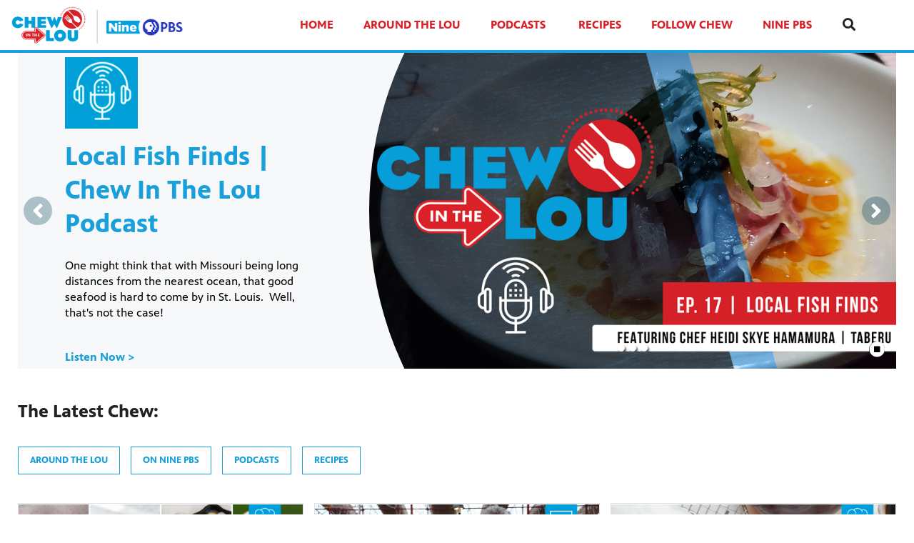

--- FILE ---
content_type: text/html; charset=utf-8
request_url: https://www.chewinthelou.org/
body_size: 15364
content:


<!DOCTYPE html>
<html lang="en">
<head>
    <meta charset="UTF-8">
    <link type="text/css" href="https://bento.pbs.org/prod/3.141.0/staticfiles/dist/frontend/lib/bootstrap.css" rel="stylesheet" />
    <link type="text/css" href="https://bento.pbs.org/prod/3.141.0/staticfiles/dist/frontend/lib/bootstrap-responsive.css" rel="stylesheet" />
    <link type="text/css" href="https://bento.pbs.org/prod/3.141.0/staticfiles/dist/frontend/css/frontend_style.css" rel="stylesheet" />
    <link type="text/css" href="https://bento.pbs.org/prod/3.141.0/staticfiles/dist/frontend/js/frontend_js.css" rel="stylesheet" />
    
<style type="text/css">
    #component-9eab82c0-d429-11eb-89cb-3792ede14723 .load-more,
#component-9eab82c0-d429-11eb-89cb-3792ede14723 a.cta,
#component-9eab82c0-d429-11eb-89cb-3792ede14723 a.cta:visited,
#component-9eab82c0-d429-11eb-89cb-3792ede14723 a.cta *,
#component-9eab82c0-d429-11eb-89cb-3792ede14723 .filter:not(.active) a {
    color: #199fd9;
}

#component-9eab82c0-d429-11eb-89cb-3792ede14723 .filters.categories .filter {
     border: 1px solid #199fd9;
}

#component-9eab82c0-d429-11eb-89cb-3792ede14723 .filters.categories .filter:hover,
#component-9eab82c0-d429-11eb-89cb-3792ede14723 .filters.categories .filter:focus,
#component-9eab82c0-d429-11eb-89cb-3792ede14723 .filters.categories .filter.active {
    background-color: #d3242e;
    border: 1px solid #d3242e;
}

#component-9eab82c0-d429-11eb-89cb-3792ede14723 .load-more:hover,
#component-9eab82c0-d429-11eb-89cb-3792ede14723 .load-more:focus {
    background-color: #d3242e;
    border: 2px solid #d3242e;
    color: #f3f3f3;
}

#component-9eab82c0-d429-11eb-89cb-3792ede14723 a.cta:hover,
#component-9eab82c0-d429-11eb-89cb-3792ede14723 a.cta:focus,
#component-9eab82c0-d429-11eb-89cb-3792ede14723 a.cta:hover *,
#component-9eab82c0-d429-11eb-89cb-3792ede14723 a.cta:focus * {
    color: #d3242e;
}

#component-9eab82c0-d429-11eb-89cb-3792ede14723 .filters.categories .filter a:hover,
#component-9eab82c0-d429-11eb-89cb-3792ede14723 .filters.categories .filter a:hover,
#component-9eab82c0-d429-11eb-89cb-3792ede14723 .filters.categories .filter.active a {
    color: #f3f3f3;
}

#component-9eab82c0-d429-11eb-89cb-3792ede14723 .filters.tags .filter a:hover,
#component-9eab82c0-d429-11eb-89cb-3792ede14723 .filters.tags .filter a:hover,
#component-9eab82c0-d429-11eb-89cb-3792ede14723 .filters.tags .filter.active a {
    color: #d3242e;
    text-decoration: underline;
}

</style>


    <title>Chew In The Lou</title><meta name="description" content="The community for sharing good local food, recipes, restaurants and stories of the St. Louis food scene."/><!-- Twitter Card data --><meta name="twitter:card" content="summary_large_image"/><meta name="twitter:site" content="@Chew in the Lou with Nine PBS"/><meta name="twitter:title" content="Chew In The Lou"><meta name="twitter:description"
      content="The community for sharing good local food, recipes, restaurants and stories of the St. Louis food scene."/><meta name="twitter:image" content="https://dc79r36mj3c9w.cloudfront.net/prod/filer_public/ketc-chew-bento-live-pbs/images/blogs/blog%20graphics/9ad7f2c4a9_Chew-in-the-Lou-1920x1080_Revised_Main-Image.jpg"/><meta name="thumbnail" content="https://dc79r36mj3c9w.cloudfront.net/prod/filer_public/ketc-chew-bento-live-pbs/images/blogs/blog%20graphics/9ad7f2c4a9_Chew-in-the-Lou-1920x1080_Revised_Main-Image.jpg"/><!-- Open Graph data --><meta property="og:title" content="Chew In The Lou"/><meta property="og:type" content="website"/><meta property="og:url" content="https://www.chewinthelou.org/"/><meta property="og:image" content="https://dc79r36mj3c9w.cloudfront.net/prod/filer_public/ketc-chew-bento-live-pbs/images/blogs/blog%20graphics/9ad7f2c4a9_Chew-in-the-Lou-1920x1080_Revised_Main-Image.jpg"/><meta property="og:description"
      content="The community for sharing good local food, recipes, restaurants and stories of the St. Louis food scene."/><meta property="og:site_name" content="Chew in the Lou with Nine PBS"/><meta name="robots" content="index, follow"/><meta name="viewport" content="width=device-width, initial-scale=1.0, minimum-scale=1.0"/><link rel="apple-touch-icon" sizes="180x180" href="https://dc79r36mj3c9w.cloudfront.net/prod/3.141.0/staticfiles/bento_cms/favicons/apple-touch-icon.png"><link rel="icon" type="image/png" href="https://dc79r36mj3c9w.cloudfront.net/prod/3.141.0/staticfiles/bento_cms/favicons/favicon-32x32.png" sizes="32x32"><link rel="icon" type="image/png" href="https://dc79r36mj3c9w.cloudfront.net/prod/3.141.0/staticfiles/bento_cms/favicons/favicon-16x16.png" sizes="16x16"><link rel="icon" type="image/png" href="https://dc79r36mj3c9w.cloudfront.net/prod/3.141.0/staticfiles/bento_cms/favicons/android-chrome-512x512.png" sizes="512x512"><link rel="icon" type="image/png" href="https://dc79r36mj3c9w.cloudfront.net/prod/3.141.0/staticfiles/bento_cms/favicons/android-chrome-192x192.png" sizes="192x192"><link rel="manifest" href="https://dc79r36mj3c9w.cloudfront.net/prod/3.141.0/staticfiles/bento_cms/favicons/manifest.json"><meta name="theme-color" content="#199fd9"><!-- Google Ad Manager --><script async src="https://securepubads.g.doubleclick.net/tag/js/gpt.js"></script><script>
    window.googletag = window.googletag || {cmd: []};
</script><!-- End Google Ad Manager --><script type="application/ld+json">

{
    "@context": "http://schema.org",
    "@type": "WebSite",
    "url": "https://www.chewinthelou.org/",
    "name": "Chew In The Lou",
    "description": "The community for sharing good local food, recipes, restaurants and stories of the St. Louis food scene.",
    "publisher": {
        "@type": "Organization",
        "name": "Chew in the Lou with Nine PBS",
        "logo": {}
    },
    "keywords": "",
    "image": {
        "@type": "ImageObject",
        "url": "https://dc79r36mj3c9w.cloudfront.net/prod/filer_public/ketc-chew-bento-live-pbs/images/blogs/blog%20graphics/9ad7f2c4a9_Chew-in-the-Lou-1920x1080_Revised_Main-Image.jpg",
        "width": 1920,
        "height": 1080
    }
}

</script>
    
</head>

<body id="page-131852" class="studio bento3">
<style type="text/css" title="Bento Theme">
        a {
    color: #199fd9;
}

a:hover,
a:active,
a:visited {
    color: #d3242e;
}

/* expose accent classes */

.colorPalette-main {
    color: #199fd9 !important;
}

.colorPalette-accent1 {
    color: #d3242e !important;
}

.colorPalette-accent2 {
    color: #bee9f9 !important;
}

.colorPalette-accent3 {
    color: #e2f3fa !important;
}

.colorPalette-accent4 {
    color: #f3f3f3 !important;
}


    </style>

<header><a href="#main-content" class="skipnav" aria-label="skip to main link">
                    Skip to main content
                </a><div class="row-fluid"><style type="text/css">
        

#layout-eb0cb77d-bdc8-4978-9e47-b08bb47e5077.container.layout-padding {
    padding: px 0px px 0px;
}

@media (min-width: 1024px) {
    #layout-eb0cb77d-bdc8-4978-9e47-b08bb47e5077.container.layout-padding {
        padding: px px px px;
    }
}

#layout-eb0cb77d-bdc8-4978-9e47-b08bb47e5077.container.has-background-image {
    background-image: url("");
}


@media (min-width: 1200px) {#layout-eb0cb77d-bdc8-4978-9e47-b08bb47e5077.container.has-background-image {background-image: url("1920w");}}@media (min-width: 992px) and (max-width: 1199px) {#layout-eb0cb77d-bdc8-4978-9e47-b08bb47e5077.container.has-background-image {background-image: url("1199w");}}@media (min-width: 768px) and (max-width: 991px) {#layout-eb0cb77d-bdc8-4978-9e47-b08bb47e5077.container.has-background-image {background-image: url("991w");}}@media (min-width: 576px) and (max-width: 767px) {#layout-eb0cb77d-bdc8-4978-9e47-b08bb47e5077.container.has-background-image {background-image: url("767w");}}@media (max-width: 575px) {#layout-eb0cb77d-bdc8-4978-9e47-b08bb47e5077.container.has-background-image {background-image: url("575w");}}

        </style><div id=""><div id="layout-eb0cb77d-bdc8-4978-9e47-b08bb47e5077"
                class="container
                
                
                
                
                
                "
                style=""><div id="column-0cd93123-9055-4207-b0d5-0440c3c107ca"
                 class="span12 column-12
                 "><div id="component-04dddad0-28b6-11ec-95c2-352112004035" class="component"><!-- Facebook Pixel Code --><script>
!function(f,b,e,v,n,t,s)
{if(f.fbq)return;n=f.fbq=function(){n.callMethod?
n.callMethod.apply(n,arguments):n.queue.push(arguments)};
if(!f._fbq)f._fbq=n;n.push=n;n.loaded=!0;n.version='2.0';
n.queue=[];t=b.createElement(e);t.async=!0;
t.src=v;s=b.getElementsByTagName(e)[0];
s.parentNode.insertBefore(t,s)}(window, document,'script',
'https://connect.facebook.net/en_US/fbevents.js');
fbq('init', '1047460458660613');
fbq('track', 'PageView');
</script><noscript><img height="1" width="1" style="display:none"
src="https://www.facebook.com/tr?id=1047460458660613&ev=PageView&noscript=1"
/></noscript><!-- End Facebook Pixel Code --><meta name="facebook-domain-verification" content="4q4bqf7x8ama9j3kfjl1b2rrra25ir" /></div><div id="component-3febd3c0-b8e9-11e7-9941-8b90666d5e52" class="component"><style type="text/css">
        
#component-3febd3c0-b8e9-11e7-9941-8b90666d5e52 .menu__trigger * {
    fill: #199fd9 !important;
}

#component-3febd3c0-b8e9-11e7-9941-8b90666d5e52 .menu__trigger:hover *,
#component-3febd3c0-b8e9-11e7-9941-8b90666d5e52 .menu__trigger:focus * {
    fill: #d3242e !important;
}

#component-3febd3c0-b8e9-11e7-9941-8b90666d5e52 .menu__trigger {
    border-color: #199fd9 !important;
}

#component-3febd3c0-b8e9-11e7-9941-8b90666d5e52 .menu__trigger:hover,
#component-3febd3c0-b8e9-11e7-9941-8b90666d5e52 .menu__trigger:focus {
    border-color: #d3242e !important;
}

#component-3febd3c0-b8e9-11e7-9941-8b90666d5e52 .menu--navbar-nav {
    border-bottom: 4px solid #199fd9 !important;
}

#component-3febd3c0-b8e9-11e7-9941-8b90666d5e52 .menu--navbar-nav .menu__li:hover > .menu-item,
#component-3febd3c0-b8e9-11e7-9941-8b90666d5e52 .menu--navbar-nav .menu__li:focus > .menu-item {
    background-color: #f3f3f3;
}

#component-3febd3c0-b8e9-11e7-9941-8b90666d5e52 .menu--navbar-nav .dropdown-menu,
#component-3febd3c0-b8e9-11e7-9941-8b90666d5e52 .menu--navbar-nav .submenu,
#component-3febd3c0-b8e9-11e7-9941-8b90666d5e52 .menu--navbar-nav .menu__li.submenu-is-open {
    background-color: #f3f3f3;
}

#component-3febd3c0-b8e9-11e7-9941-8b90666d5e52 .menu--navbar-nav .menu-promo,
#component-3febd3c0-b8e9-11e7-9941-8b90666d5e52 .menu--navbar-nav .links,
#component-3febd3c0-b8e9-11e7-9941-8b90666d5e52 .menu--navbar-nav .menu-promo-wrapper,
#component-3febd3c0-b8e9-11e7-9941-8b90666d5e52 .menu--navbar-nav .links-wrapper {
    background: transparent;
}

#component-3febd3c0-b8e9-11e7-9941-8b90666d5e52 .menu--navbar-nav .station-header-search:hover,
#component-3febd3c0-b8e9-11e7-9941-8b90666d5e52 .menu--navbar-nav .station-header-search:focus {
    background-color: #f3f3f3;
}

#component-3febd3c0-b8e9-11e7-9941-8b90666d5e52 .menu--navbar-nav + .menu--navbar-nav__spacer {
    background-color: #f3f3f3;
}

#component-3febd3c0-b8e9-11e7-9941-8b90666d5e52 .menu--navbar-nav .submenu__li .menu-item{
    color: #199fd9;
}

#component-3febd3c0-b8e9-11e7-9941-8b90666d5e52 .menu--navbar-nav .submenu__li .menu-item:hover,
#component-3febd3c0-b8e9-11e7-9941-8b90666d5e52 .menu--navbar-nav .submenu__li .menu-item:focus,
#component-3febd3c0-b8e9-11e7-9941-8b90666d5e52 .menu--navbar-nav .submenu__li .menu-item:visited{
    color: #d3242e;
}



@media screen and (min-width: 1025px) {
  .menu__trigger {
    display: none;
  }
}

    </style><nav id="3febd3c0-b8e9-11e7-9941-8b90666d5e52" 
    class="station-header menu--default menu--navbar-nav container
    navbar-fixed-top
    has-search"
><button class="menu__trigger"><svg width="150" height="110" viewBox="0 0 150 110" xmlns="http://www.w3.org/2000/svg" class="pbs-hamburger" aria-labelledby="pbs-hamburger__title-3febd3c0-b8e9-11e7-9941-8b90666d5e52"><title id="pbs-hamburger__title-3febd3c0-b8e9-11e7-9941-8b90666d5e52">
            Menu
          </title><path class="path1" d="M0,2c0-1.1,0.9-2,2-2h146c1.1,0,2,0.9,2,2v16c0,1.1-0.9,2-2,2H2c-1.1,0-2-0.9-2-2V2L0,2z"/><path class="path2" d="M0,47c0-1.1,0.9-2,2-2h146c1.1,0,2,0.9,2,2v16c0,1.1-0.9,2-2,2H2c-1.1,0-2-0.9-2-2V47L0,47z"/><path class="path3" d="M0,47c0-1.1,0.9-2,2-2h146c1.1,0,2,0.9,2,2v16c0,1.1-0.9,2-2,2H2c-1.1,0-2-0.9-2-2V47L0,47z"/><path class="path4" d="M0,92c0-1.1,0.9-2,2-2h146c1.1,0,2,0.9,2,2v16c0,1.1-0.9,2-2,2H2c-1.1,0-2-0.9-2-2V92L0,92z"/></svg></button><div class="menu-container clearfix"><a aria-label="Station header logo link" href="https://www.chewinthelou.org/" class="station-header-logo"><img
                    loading="eager"
                    src="https://image.pbs.org/bento3-prod/ketc-chew-bento-live-pbs/images/homepage/53d9d19957_ChewLou-NinePBS-767.png"
                    
                    
                        
                    srcset="https://image.pbs.org/bento3-prod/ketc-chew-bento-live-pbs/images/homepage/53d9d19957_ChewLou-NinePBS-767.png?resize=640x,no-scale-up 640w,
https://image.pbs.org/bento3-prod/ketc-chew-bento-live-pbs/images/homepage/53d9d19957_ChewLou-NinePBS-767.png?resize=399x,no-scale-up 399w,
https://image.pbs.org/bento3-prod/ketc-chew-bento-live-pbs/images/homepage/53d9d19957_ChewLou-NinePBS-767.png?resize=330x,no-scale-up 330w,
https://image.pbs.org/bento3-prod/ketc-chew-bento-live-pbs/images/homepage/53d9d19957_ChewLou-NinePBS-767.png?resize=767x,no-scale-up 767w,
https://image.pbs.org/bento3-prod/ketc-chew-bento-live-pbs/images/homepage/53d9d19957_ChewLou-NinePBS-767.png?resize=575x,no-scale-up 575w"
                    sizes="(min-width: 1200px) 640px,
 ((min-width: 992px) and (max-width: 1199px)) 399px,
 ((min-width: 768px) and (max-width: 991px)) 330px,
 ((min-width: 576px) and (max-width: 767px)) 767px,
 (max-width: 575px) 575px"
                    
                    alt="Station header logo"/></a><ul class="navbar-nav menu__ul
               align-left"><li id="1fba0e2b-2af7-4539-8915-91dc19400a3f" class="menu__li "><a  aria-label="HOME link"
    
    href="/"
      
    

    class="menu-item
    active
    "
    >
    HOME
    
  </a></li><li id="9934a932-8d35-4274-990b-8a223c033128" class="menu__li "><a  aria-label="AROUND THE LOU link"
    
    href="/around-the-lou/"
      
    

    class="menu-item
    
    "
    >
    AROUND THE LOU
    
  </a></li><li id="9b4237b1-ade3-46e9-be95-5a17f852ed25" class="menu__li "><a  aria-label="PODCASTS&nbsp; link"
    
    href="/podcasts/"
      
    

    class="menu-item
    
    "
    >
    PODCASTS&nbsp;
    
  </a></li><li id="7d7f9189-1d22-4021-be98-620fbb2f8f93" class="menu__li "><a  aria-label="RECIPES link"
    
    href="/recipes/"
      
    

    class="menu-item
    
    "
    >
    RECIPES
    
  </a></li><li id="38159e7c-80b8-4029-a430-71c5d4959a61" class="menu__li "><a  aria-label="FOLLOW CHEW link"
    
    href="/follow-chew/"
      
    

    class="menu-item
    
    "
    >
    FOLLOW CHEW
    
  </a></li><li id="ecc9a03c-5e59-4685-974f-ceec04ccd261" class="menu__li "><a  aria-label="NINE PBS link"
    
    href="https://www.ninepbs.org"
      
    target="_blank" rel="noopener noreferrer"
      
    

    class="menu-item
    
    "
    >
    NINE PBS
    
  </a></li><li class="station-header-search dropdown" tabindex="0"><div class="menu-search-icon" id="menu-search-dropdown"><i class="fas fa-search"></i></div><div class="dropdown-menu pull-right" role="search" aria-labelledby="menu-search-dropdown"><form class="station-header-search-form" action="https://www.chewinthelou.org/search/" method="get" role="search"><label for="station-header-search-input"><span class="visually-hidden">Search</span></label><input aria-label="Search" name="q" type="search" class="form-control"
                           placeholder="Search" id="station-header-search-input"/><button type="submit" class="fas fa-search"><span class="hidden-a11y">Search</span></button></form></div></li></ul></div></nav><div class="menu--navbar-nav__spacer"></div><div class="header-fixed-spacer"></div></div><div id="component-8e18e930-c89d-11eb-9092-b7f6669a5ddb" class="component"><style>
/* Logo Size */
.station-header .station-header-logo img  {max-width: 240px; max-height: 80px; }

/* Nav Menu on hover background color */
#component-3febd3c0-b8e9-11e7-9941-8b90666d5e52 .menu--navbar-nav .menu__li:hover > .menu-item, #component-3febd3c0-b8e9-11e7-9941-8b90666d5e52 .menu--navbar-nav .menu__li:focus > .menu-item {
    background-color: #e2f3fa;
}    
.station-header .menu__ul.navbar-nav .menu__li>.menu-item, .station-header .menu__ul.navbar-nav .menu__li>.menu-item:hover, .station-header .menu__ul.navbar-nav .menu__li>.menu-item:focus {
    color: #da2128;
    font-weight: 600;
}    
#component-3febd3c0-b8e9-11e7-9941-8b90666d5e52 .menu--navbar-nav .dropdown-menu, #component-3febd3c0-b8e9-11e7-9941-8b90666d5e52 .menu--navbar-nav .submenu, #component-3febd3c0-b8e9-11e7-9941-8b90666d5e52 .menu--navbar-nav .menu__li.submenu-is-open {
    background-color: #e2f3fa;
}

#component-3febd3c0-b8e9-11e7-9941-8b90666d5e52 .menu--navbar-nav .station-header-search:hover, #component-3febd3c0-b8e9-11e7-9941-8b90666d5e52 .menu--navbar-nav .station-header-search:focus {
    background-color: #e2f3fa;
}   
    
/* Viewport padding */    
      
#layout-f73111c8-c8cd-4ab4-8e09-c8a80a83ea09.container.layout-padding {
    padding: 0px 15px 0px 15px!important;
}   
    
#layout-19fc9126-216c-4d1d-807c-f355ae5130e7.container.layout-padding {
    padding: 0px 15px 0px 15px!important;
}    
    
/* Blog and Blog River */    
    
.blog-entry-container .blog-entry-title {
    margin-bottom: 20px;
    display: inline-block;
    font-weight: bold;
    color: #333333;
    font-size: 2.5em;    
    }
    
.blog-entry-container .blog-entry-category-wrapper {
    margin: 25px 0 0 0;
}  
    
.blog-entry-container .blog-entry-details .blog-entry-author .blog-entry-author-name {
    color: #222;
    font-weight: 300;
}  

.blog-entry-container .blog-entry-details .blog-entry-date, .blog-entry-container .blog-entry-details .author-date-separator {
    color: #222;
    font-weight: 300;
    font-size: 1.4rem;
}
    
    .river__1RItT h1.river-title {
    text-transform: none! important;
    font-weight: 600!important;
}
    
.blogEntry__24_Rs .title, .blogEntry__24_Rs .title * {
    color: #da2128;
    font-size: 2.4rem;
    font-weight: 600;
}  
    
.river__1RItT h1 a, .river__1RItT h1.river-title a, .river__1RItT h1 a:hover, .river__1RItT h1 a:focus, .river__1RItT h2 a, .river__1RItT h2 a:hover, .river__1RItT h2 a:focus, .river__1RItT h3 a, .river__1RItT h3 a:hover, .river__1RItT h3 a:focus, .river__1RItT h4 a, .river__1RItT h4 a:hover, .river__1RItT h4 a:focus, .river__1RItT h5 a, .river__1RItT h5 a:hover, .river__1RItT h5 a:focus {
    color: #009edb;
} 
    
    
    #component-0494a0e0-c88f-11eb-9092-b7f6669a5ddb .footer-wrapper.light .links-column .column-header {
    color: #d3242e!important;
}
    
    
    
</style></div></div></div></div></div></header>


    <main id="main-content" class="content ">
    <div class="row-fluid">
    <div class="container">


<div class="content-wrapper full-width
                                        
                                        "><div class="row-fluid"><style type="text/css">
        

#layout-19fc9126-216c-4d1d-807c-f355ae5130e7.container.layout-padding {
    padding: 0px 0px 0px 0px;
}

@media (min-width: 1024px) {
    #layout-19fc9126-216c-4d1d-807c-f355ae5130e7.container.layout-padding {
        padding: 0px 15px 0px 15px;
    }
}

#layout-19fc9126-216c-4d1d-807c-f355ae5130e7.container.has-background-image {
    background-image: url("");
}


@media (min-width: 1200px) {#layout-19fc9126-216c-4d1d-807c-f355ae5130e7.container.has-background-image {background-image: url("1920w");}}@media (min-width: 992px) and (max-width: 1199px) {#layout-19fc9126-216c-4d1d-807c-f355ae5130e7.container.has-background-image {background-image: url("1199w");}}@media (min-width: 768px) and (max-width: 991px) {#layout-19fc9126-216c-4d1d-807c-f355ae5130e7.container.has-background-image {background-image: url("991w");}}@media (min-width: 576px) and (max-width: 767px) {#layout-19fc9126-216c-4d1d-807c-f355ae5130e7.container.has-background-image {background-image: url("767w");}}@media (max-width: 575px) {#layout-19fc9126-216c-4d1d-807c-f355ae5130e7.container.has-background-image {background-image: url("575w");}}

        </style><div id=""><div id="layout-19fc9126-216c-4d1d-807c-f355ae5130e7"
                class="container
                
                
                
                
                
                 layout-padding "
                style=""><div id="column-0047f267-d9ee-4891-8c3a-99137739b402"
                 class="span12 column-12
                 "><div id="component-5c59e5f3-caf2-443e-86f0-679da060f070" class="component"><style type="text/css">

@media(min-width: 1025px) {
    #component-5c59e5f3-caf2-443e-86f0-679da060f070 .full-size-slide .details-container.light-bg:not(.full-width-image) .cta,
    #component-5c59e5f3-caf2-443e-86f0-679da060f070 .full-size-slide .details-container.light-bg:not(.full-width-image) .title,
    #component-5c59e5f3-caf2-443e-86f0-679da060f070 .full-size-slide .details-container.full-width-image.dark-details .cta,
    #component-5c59e5f3-caf2-443e-86f0-679da060f070 .full-size-slide .details-container.full-width-image.dark-details .title,
    #component-5c59e5f3-caf2-443e-86f0-679da060f070 .full-size-slide .details-container.blur-bg.dark-details .cta,
    #component-5c59e5f3-caf2-443e-86f0-679da060f070 .full-size-slide .details-container.blur-bg.dark-details .title,
    #component-5c59e5f3-caf2-443e-86f0-679da060f070 .circle-crop-slide .details-container .cta,
    #component-5c59e5f3-caf2-443e-86f0-679da060f070 .circle-crop-slide .details-container .title{
        color: #199fd9;
    }

    #component-5c59e5f3-caf2-443e-86f0-679da060f070 .full-size-slide .details-container.light-bg:not(.full-width-image) a:hover,
    #component-5c59e5f3-caf2-443e-86f0-679da060f070 .full-size-slide .details-container.light-bg:not(.full-width-image) a:focus,
    #component-5c59e5f3-caf2-443e-86f0-679da060f070 .full-size-slide .details-container.light-bg:not(.full-width-image) a:visited,
    #component-5c59e5f3-caf2-443e-86f0-679da060f070 .full-size-slide .details-container.full-width-image.dark-details a:hover,
    #component-5c59e5f3-caf2-443e-86f0-679da060f070 .full-size-slide .details-container.full-width-image.dark-details a:focus,
    #component-5c59e5f3-caf2-443e-86f0-679da060f070 .full-size-slide .details-container.full-width-image.dark-details a:visited,
    #component-5c59e5f3-caf2-443e-86f0-679da060f070 .full-size-slide .details-container.blur-bg.dark-details a:hover,
    #component-5c59e5f3-caf2-443e-86f0-679da060f070 .full-size-slide .details-container.blur-bg.dark-details a:focus,
    #component-5c59e5f3-caf2-443e-86f0-679da060f070 .full-size-slide .details-container.blur-bg.dark-details a:visited,
    #component-5c59e5f3-caf2-443e-86f0-679da060f070 .circle-crop-slide .details-container a:hover,
    #component-5c59e5f3-caf2-443e-86f0-679da060f070 .circle-crop-slide .details-container a:focus,
    #component-5c59e5f3-caf2-443e-86f0-679da060f070 .circle-crop-slide .details-container a:visited{
        color: #d3242e;
    }

    #component-5c59e5f3-caf2-443e-86f0-679da060f070 .full-size-carousel .full-size-slide.dark-bg,
    #component-5c59e5f3-caf2-443e-86f0-679da060f070 .full-size-carousel .details-container.dark-bg:not(.full-width-image) {
        background-color: #d3242e;
    }

    #component-5c59e5f3-caf2-443e-86f0-679da060f070 .circle-crop-slide,
    #component-5c59e5f3-caf2-443e-86f0-679da060f070 .full-size-carousel .full-size-slide.light-bg,
    #component-5c59e5f3-caf2-443e-86f0-679da060f070 .full-size-carousel .details-container.light-bg:not(.full-width-image) {
        background-color: #f6f8fa;
    }
}

@media(max-width: 1024px) {
    #component-5c59e5f3-caf2-443e-86f0-679da060f070 .full-size-slide .details-container:not(.dark-bg) .cta,
    #component-5c59e5f3-caf2-443e-86f0-679da060f070 .full-size-slide .details-container:not(.dark-bg) .title,
    #component-5c59e5f3-caf2-443e-86f0-679da060f070 .circle-crop-slide .details-container .cta,
    #component-5c59e5f3-caf2-443e-86f0-679da060f070 .circle-crop-slide .details-container .title{
        color: #199fd9;
    }


    #component-5c59e5f3-caf2-443e-86f0-679da060f070 .full-size-slide .details-container:not(.dark-bg) a:hover,
    #component-5c59e5f3-caf2-443e-86f0-679da060f070 .full-size-slide .details-container:not(.dark-bg) a:focus,
    #component-5c59e5f3-caf2-443e-86f0-679da060f070 .full-size-slide .details-container:not(.dark-bg) a:visited,
    #component-5c59e5f3-caf2-443e-86f0-679da060f070 .circle-crop-slide .details-container a:hover,
    #component-5c59e5f3-caf2-443e-86f0-679da060f070 .circle-crop-slide .details-container a:focus,
    #component-5c59e5f3-caf2-443e-86f0-679da060f070 .circle-crop-slide .details-container a:visited {
        color: #d3242e;
    }

    #component-5c59e5f3-caf2-443e-86f0-679da060f070 .full-size-carousel .details-container.dark-bg {
        background-color: #d3242e;
    }

    #component-5c59e5f3-caf2-443e-86f0-679da060f070 .circle-crop-slide,
    #component-5c59e5f3-caf2-443e-86f0-679da060f070 .full-size-carousel .details-container.light-bg {
        background-color: #f6f8fa;
    }
}




</style><section class='carousel circle-crop-carousel bento-component ' aria-labelledby="carousel-heading-5c59e5f3-caf2-443e-86f0-679da060f070"><div id="carousel-heading-5c59e5f3-caf2-443e-86f0-679da060f070" class="visuallyhidden" role="heading" aria-level="1">Showcase</div><ul class="slides-wrapper"><li class="circle-crop-slide slide"><article class="details-container"><figure class="logo-container mobileAndDesktop"><img loading="eager"
                    src="https://image.pbs.org/bento3-prod/ketc-chew-bento-live-pbs/images/blogs/podcast/02432b14b3_podcast%20icon.png"
                    
                    
                        
                        srcset="https://image.pbs.org/bento3-prod/ketc-chew-bento-live-pbs/images/blogs/podcast/02432b14b3_podcast%20icon.png?resize=480x,no-scale-up 480w,
https://image.pbs.org/bento3-prod/ketc-chew-bento-live-pbs/images/blogs/podcast/02432b14b3_podcast%20icon.png?resize=299x,no-scale-up 299w,
https://image.pbs.org/bento3-prod/ketc-chew-bento-live-pbs/images/blogs/podcast/02432b14b3_podcast%20icon.png?resize=247x,no-scale-up 247w,
https://image.pbs.org/bento3-prod/ketc-chew-bento-live-pbs/images/blogs/podcast/02432b14b3_podcast%20icon.png?resize=767x,no-scale-up 767w,
https://image.pbs.org/bento3-prod/ketc-chew-bento-live-pbs/images/blogs/podcast/02432b14b3_podcast%20icon.png?resize=575x,no-scale-up 575w"
                        sizes="(min-width: 1200px) 480px,
 ((min-width: 992px) and (max-width: 1199px)) 299px,
 ((min-width: 768px) and (max-width: 991px)) 247px,
 ((min-width: 576px) and (max-width: 767px)) 767px,
 (max-width: 575px) 575px"
                    
                    alt=""
                /></figure><a class="title mobileAndDesktop" aria-label="Slide Local Fish Finds | Chew In The Lou Podcast link" href="/blogs/podcasts/local-fish-finds/" target="_self" >Local Fish Finds | Chew In The Lou Podcast</a><p class="description">One might think that with Missouri being long distances from the nearest ocean, that good seafood is hard to come by in St. Louis.&nbsp; Well, that's not the case!&nbsp;</p><a class="cta" aria-label="Call to action slide link"  href="/blogs/podcasts/local-fish-finds/" target="_self" >Listen Now &gt;</a></article><a class="image-container-link" aria-label="Call to action link" href="/blogs/podcasts/local-fish-finds/" target="_self" ><figure class="image-container"><img loading="eager"
                src="https://image.pbs.org/bento3-prod/ketc-chew-bento-live-pbs/images/blogs/podcast/2022/Local%20Fish%20Finds/9becda4926_1920%20x%201280ep%2017.png"
                
                
                    
                    srcset="https://image.pbs.org/bento3-prod/ketc-chew-bento-live-pbs/images/blogs/podcast/2022/Local%20Fish%20Finds/9becda4926_1920%20x%201280ep%2017.png?resize=960x,no-scale-up 960w,
https://image.pbs.org/bento3-prod/ketc-chew-bento-live-pbs/images/blogs/podcast/2022/Local%20Fish%20Finds/9becda4926_1920%20x%201280ep%2017.png?resize=599x,no-scale-up 599w,
https://image.pbs.org/bento3-prod/ketc-chew-bento-live-pbs/images/blogs/podcast/2022/Local%20Fish%20Finds/9becda4926_1920%20x%201280ep%2017.png?resize=495x,no-scale-up 495w,
https://image.pbs.org/bento3-prod/ketc-chew-bento-live-pbs/images/blogs/podcast/2022/Local%20Fish%20Finds/9becda4926_1920%20x%201280ep%2017.png?resize=767x,no-scale-up 767w,
https://image.pbs.org/bento3-prod/ketc-chew-bento-live-pbs/images/blogs/podcast/2022/Local%20Fish%20Finds/9becda4926_1920%20x%201280ep%2017.png?resize=575x,no-scale-up 575w"
                    sizes="(min-width: 1200px) 960px,
 ((min-width: 992px) and (max-width: 1199px)) 599px,
 ((min-width: 768px) and (max-width: 991px)) 495px,
 ((min-width: 576px) and (max-width: 767px)) 767px,
 (max-width: 575px) 575px"
                
                alt=""
            /></figure></a></li><li class="circle-crop-slide slide"><article class="details-container"><figure class="logo-container mobileAndDesktop"><img loading="eager"
                    src="https://image.pbs.org/bento3-prod/ketc-chew-bento-live-pbs/images/homepage/599e181713_stacked%20profile.png"
                    
                    
                        
                        srcset="https://image.pbs.org/bento3-prod/ketc-chew-bento-live-pbs/images/homepage/599e181713_stacked%20profile.png?resize=480x,no-scale-up 480w,
https://image.pbs.org/bento3-prod/ketc-chew-bento-live-pbs/images/homepage/599e181713_stacked%20profile.png?resize=299x,no-scale-up 299w,
https://image.pbs.org/bento3-prod/ketc-chew-bento-live-pbs/images/homepage/599e181713_stacked%20profile.png?resize=247x,no-scale-up 247w,
https://image.pbs.org/bento3-prod/ketc-chew-bento-live-pbs/images/homepage/599e181713_stacked%20profile.png?resize=767x,no-scale-up 767w,
https://image.pbs.org/bento3-prod/ketc-chew-bento-live-pbs/images/homepage/599e181713_stacked%20profile.png?resize=575x,no-scale-up 575w"
                        sizes="(min-width: 1200px) 480px,
 ((min-width: 992px) and (max-width: 1199px)) 299px,
 ((min-width: 768px) and (max-width: 991px)) 247px,
 ((min-width: 576px) and (max-width: 767px)) 767px,
 (max-width: 575px) 575px"
                    
                    alt=""
                /></figure><a class="title mobileAndDesktop" aria-label="Slide 10 Great Easter Brunch Recipes link" href="/blogs/recipes/easter-brunch-recipes/" target="_self" >10 Great Easter Brunch Recipes</a><p class="description">Here are 10 great recipes from Nine PBS chefs and programs that would make great dishes for Easter brunch!</p><a class="cta" aria-label="Call to action slide link"  href="/blogs/recipes/easter-brunch-recipes/" target="_self" >Get the Recipes&gt;</a></article><a class="image-container-link" aria-label="Call to action link" href="/blogs/recipes/easter-brunch-recipes/" target="_self" ><figure class="image-container"><img loading="eager"
                src="https://image.pbs.org/bento3-prod/ketc-chew-bento-live-pbs/images/blogs/recipes/Easter%20Brunch/459612b4b6_Smoked-Gouda-Asparagus-Frittata-horizontal-670x370.jpg"
                
                
                    
                    srcset="https://image.pbs.org/bento3-prod/ketc-chew-bento-live-pbs/images/blogs/recipes/Easter%20Brunch/459612b4b6_Smoked-Gouda-Asparagus-Frittata-horizontal-670x370.jpg?resize=960x,no-scale-up 960w,
https://image.pbs.org/bento3-prod/ketc-chew-bento-live-pbs/images/blogs/recipes/Easter%20Brunch/459612b4b6_Smoked-Gouda-Asparagus-Frittata-horizontal-670x370.jpg?resize=599x,no-scale-up 599w,
https://image.pbs.org/bento3-prod/ketc-chew-bento-live-pbs/images/blogs/recipes/Easter%20Brunch/459612b4b6_Smoked-Gouda-Asparagus-Frittata-horizontal-670x370.jpg?resize=495x,no-scale-up 495w,
https://image.pbs.org/bento3-prod/ketc-chew-bento-live-pbs/images/blogs/recipes/Easter%20Brunch/459612b4b6_Smoked-Gouda-Asparagus-Frittata-horizontal-670x370.jpg?resize=767x,no-scale-up 767w,
https://image.pbs.org/bento3-prod/ketc-chew-bento-live-pbs/images/blogs/recipes/Easter%20Brunch/459612b4b6_Smoked-Gouda-Asparagus-Frittata-horizontal-670x370.jpg?resize=575x,no-scale-up 575w"
                    sizes="(min-width: 1200px) 960px,
 ((min-width: 992px) and (max-width: 1199px)) 599px,
 ((min-width: 768px) and (max-width: 991px)) 495px,
 ((min-width: 576px) and (max-width: 767px)) 767px,
 (max-width: 575px) 575px"
                
                alt=""
            /></figure></a></li><li class="circle-crop-slide slide"><article class="details-container"><figure class="logo-container mobileAndDesktop"><img loading="eager"
                    src="https://image.pbs.org/bento3-prod/ketc-chew-bento-live-pbs/images/homepage/599e181713_stacked%20profile.png"
                    
                    
                        
                        srcset="https://image.pbs.org/bento3-prod/ketc-chew-bento-live-pbs/images/homepage/599e181713_stacked%20profile.png?resize=480x,no-scale-up 480w,
https://image.pbs.org/bento3-prod/ketc-chew-bento-live-pbs/images/homepage/599e181713_stacked%20profile.png?resize=299x,no-scale-up 299w,
https://image.pbs.org/bento3-prod/ketc-chew-bento-live-pbs/images/homepage/599e181713_stacked%20profile.png?resize=247x,no-scale-up 247w,
https://image.pbs.org/bento3-prod/ketc-chew-bento-live-pbs/images/homepage/599e181713_stacked%20profile.png?resize=767x,no-scale-up 767w,
https://image.pbs.org/bento3-prod/ketc-chew-bento-live-pbs/images/homepage/599e181713_stacked%20profile.png?resize=575x,no-scale-up 575w"
                        sizes="(min-width: 1200px) 480px,
 ((min-width: 992px) and (max-width: 1199px)) 299px,
 ((min-width: 768px) and (max-width: 991px)) 247px,
 ((min-width: 576px) and (max-width: 767px)) 767px,
 (max-width: 575px) 575px"
                    
                    alt=""
                /></figure><a class="title mobileAndDesktop" aria-label="Slide Steven Raichlen’s Project Fire Features St. Louis Chefs link" href="/blogs/on-nine-pbs/steven-raichlens-project-fire-filmed-in-st-louis/" target="_self" >Steven Raichlen’s Project Fire Features St. Louis Chefs</a><p class="description">A brand-new season, airing Saturdays at 11:30 on Nine PBS starting April 16, was filmed here in the mecca of midwestern barbecue: St. Louis.&nbsp;</p><a class="cta" aria-label="Call to action slide link"  href="/blogs/on-nine-pbs/steven-raichlens-project-fire-filmed-in-st-louis/" target="_self" >See who's appearing&gt;&gt;</a></article><a class="image-container-link" aria-label="Call to action link" href="/blogs/on-nine-pbs/steven-raichlens-project-fire-filmed-in-st-louis/" target="_self" ><figure class="image-container"><img loading="eager"
                src="https://image.pbs.org/bento3-prod/ketc-chew-bento-live-pbs/images/blogs/On%20Nine%20PBS/99faa00614_Steven%20Raichlen%20in%20Union%20Station%20St%20Louis.JPG"
                
                
                    
                    srcset="https://image.pbs.org/bento3-prod/ketc-chew-bento-live-pbs/images/blogs/On%20Nine%20PBS/99faa00614_Steven%20Raichlen%20in%20Union%20Station%20St%20Louis.JPG?resize=960x,no-scale-up 960w,
https://image.pbs.org/bento3-prod/ketc-chew-bento-live-pbs/images/blogs/On%20Nine%20PBS/99faa00614_Steven%20Raichlen%20in%20Union%20Station%20St%20Louis.JPG?resize=599x,no-scale-up 599w,
https://image.pbs.org/bento3-prod/ketc-chew-bento-live-pbs/images/blogs/On%20Nine%20PBS/99faa00614_Steven%20Raichlen%20in%20Union%20Station%20St%20Louis.JPG?resize=495x,no-scale-up 495w,
https://image.pbs.org/bento3-prod/ketc-chew-bento-live-pbs/images/blogs/On%20Nine%20PBS/99faa00614_Steven%20Raichlen%20in%20Union%20Station%20St%20Louis.JPG?resize=767x,no-scale-up 767w,
https://image.pbs.org/bento3-prod/ketc-chew-bento-live-pbs/images/blogs/On%20Nine%20PBS/99faa00614_Steven%20Raichlen%20in%20Union%20Station%20St%20Louis.JPG?resize=575x,no-scale-up 575w"
                    sizes="(min-width: 1200px) 960px,
 ((min-width: 992px) and (max-width: 1199px)) 599px,
 ((min-width: 768px) and (max-width: 991px)) 495px,
 ((min-width: 576px) and (max-width: 767px)) 767px,
 (max-width: 575px) 575px"
                
                alt=""
            /></figure></a></li></ul><ul class="arrows" aria-label="slider arrows navigation"><li><button type="button" class="arrow-background arrow-left"><i class="fas fa-angle-left" aria-hidden="true"></i></button></li><li><button type="button"  class="arrow-background arrow-right"><i class="fas fa-angle-right" aria-hidden="true" ></i></button></li></ul><ul class="carousel-indicators" aria-label="slider list indicators"><li><button type="button" class="indicator"></button></li><li><button type="button" class="indicator"></button></li><li><button type="button" class="indicator"></button></li></ul><button class="animation-stop"><span class="visuallyhidden">Stop Animation</span><i class="fas fa-stop-circle" aria-hidden="true"></i></button><button class="animation-start"><span class="visuallyhidden">Start Animation</span><i class="fas fa-play-circle" aria-hidden="true"></i></button></section></div><div id="component-9eab82c0-d429-11eb-89cb-3792ede14723" class="component"></div></div></div></div></div><div class="row-fluid"><style type="text/css">
        

#layout-47d6d4ce-e523-414e-920c-0322b680acbd.container.layout-padding {
    padding: 0px 0px 0px 0px;
}

@media (min-width: 1024px) {
    #layout-47d6d4ce-e523-414e-920c-0322b680acbd.container.layout-padding {
        padding: 0px 0px 0px 0px;
    }
}

#layout-47d6d4ce-e523-414e-920c-0322b680acbd.container.has-background-image {
    background-image: url("");
}


@media (min-width: 1200px) {#layout-47d6d4ce-e523-414e-920c-0322b680acbd.container.has-background-image {background-image: url("1920w");}}@media (min-width: 992px) and (max-width: 1199px) {#layout-47d6d4ce-e523-414e-920c-0322b680acbd.container.has-background-image {background-image: url("1199w");}}@media (min-width: 768px) and (max-width: 991px) {#layout-47d6d4ce-e523-414e-920c-0322b680acbd.container.has-background-image {background-image: url("991w");}}@media (min-width: 576px) and (max-width: 767px) {#layout-47d6d4ce-e523-414e-920c-0322b680acbd.container.has-background-image {background-image: url("767w");}}@media (max-width: 575px) {#layout-47d6d4ce-e523-414e-920c-0322b680acbd.container.has-background-image {background-image: url("575w");}}

        </style><div id=""><div id="layout-47d6d4ce-e523-414e-920c-0322b680acbd"
                class="container
                
                
                
                
                
                 layout-padding "
                style=""><div id="column-07a92420-6ea4-11ec-bb0c-8db83e892fe6"
                 class="span12 column-12
                 "><div id="component-0de4e7c0-6ea4-11ec-bb0c-8db83e892fe6" class="component"><style type="text/css">
#component-0de4e7c0-6ea4-11ec-bb0c-8db83e892fe6 .section-header-component.filled .section-header-value {
    background-color: #d3242e;
    color: #f3f3f3;
    border-color: transparent;
}

#component-0de4e7c0-6ea4-11ec-bb0c-8db83e892fe6 .section-header-component.underline .section-header-value {
    background-color: inherit;
    color: #d3242e;
    border-bottom-color: #d3242e;
}

</style><div id="0de4e7c0-6ea4-11ec-bb0c-8db83e892fe6" class="section-header-component underline"><h2 class="section-header-value" style="">
            Watch Videos From Chew In The Lou
        </h2></div></div></div></div></div></div><div class="row-fluid"><style type="text/css">
        

#layout-ff3fbac7-6b62-43c7-abfc-14b2cc77de9a.container.layout-padding {
    padding: 0px 0px 0px 0px;
}

@media (min-width: 1024px) {
    #layout-ff3fbac7-6b62-43c7-abfc-14b2cc77de9a.container.layout-padding {
        padding: 0px 0px 0px 0px;
    }
}

#layout-ff3fbac7-6b62-43c7-abfc-14b2cc77de9a.container.has-background-image {
    background-image: url("");
}


@media (min-width: 1200px) {#layout-ff3fbac7-6b62-43c7-abfc-14b2cc77de9a.container.has-background-image {background-image: url("1920w");}}@media (min-width: 992px) and (max-width: 1199px) {#layout-ff3fbac7-6b62-43c7-abfc-14b2cc77de9a.container.has-background-image {background-image: url("1199w");}}@media (min-width: 768px) and (max-width: 991px) {#layout-ff3fbac7-6b62-43c7-abfc-14b2cc77de9a.container.has-background-image {background-image: url("991w");}}@media (min-width: 576px) and (max-width: 767px) {#layout-ff3fbac7-6b62-43c7-abfc-14b2cc77de9a.container.has-background-image {background-image: url("767w");}}@media (max-width: 575px) {#layout-ff3fbac7-6b62-43c7-abfc-14b2cc77de9a.container.has-background-image {background-image: url("575w");}}

        </style><div id=""><div id="layout-ff3fbac7-6b62-43c7-abfc-14b2cc77de9a"
                class="container
                
                
                
                
                
                 layout-padding "
                style=""><div id="column-9023e980-c89f-11eb-9092-b7f6669a5ddb"
                 class="span12 column-12
                 "><div id="component-6e4f7b30-6ea3-11ec-bb0c-8db83e892fe6" class="component"><link href="http://fonts.googleapis.com/css?family=Open+Sans:300,400,700" rel="stylesheet" type="text/css" /><link rel="stylesheet" type="text/css" media="screen" href="https://bento.cdn.pbs.org/hostedbento-prod/filer_public/ketc_files/youtube-video-player/packages/icons/css/icons.min.css" /><link rel="stylesheet" type="text/css" media="screen" href="https://bento.cdn.pbs.org/hostedbento-prod/filer_public/ketc_files/youtube-video-player/css/youtube-video-player.min.css" /><link rel="stylesheet" type="text/css" media="screen" href="https://bento.cdn.pbs.org/hostedbento-prod/filer_public/ketc_files/youtube-video-player/packages/perfect-scrollbar/perfect-scrollbar.css" /><script src="https://ajax.googleapis.com/ajax/libs/jquery/1.8.2/jquery.min.js"></script><script type="text/javascript" src="https://bento.cdn.pbs.org/hostedbento-prod/filer_public/ketc_files/youtube-video-player/js/youtube-video-player3.jquery.js"></script><script type="text/javascript" src="https://bento.cdn.pbs.org/hostedbento-prod/filer_public/ketc_files/youtube-video-player/packages/perfect-scrollbar/jquery.mousewheel.js"></script><script type="text/javascript" src="https://bento.cdn.pbs.org/hostedbento-prod/filer_public/ketc_files/youtube-video-player/packages/perfect-scrollbar/perfect-scrollbar.js"></script><script>
$(document).ready(function($) {
  $('#myList').youtube_video({
    playlist: 'PLOBToc54vT5AKxYt__6KAT3dH3BOYpbCp',
    show_playlist: 'auto',
show_channel_in_playlist:false,
show_channel_in_title: false,
show_annotations: true,
api_key: 'AIzaSyBtWwbVgN-dM5f1nqkCX8M7NhiN2MZrb4s',
  });
});(jQuery);
</script><style>
.yesp .yesp-playlist .yesp-playlist-video[data-playing="0"] .yesp-playlist-overlay {
    top: 0 !important;
        opacity: 1 !important;}
.yesp .yesp-hp .yesp-hp-video .yesp-hp-overlay {
       top: 0 !important;
        opacity: 1 !important;
    }      
</style><div style="margin-bottom:20px;" id="myList"></div></div></div></div></div></div>


</div>


    



    </div>
    </div>
    </main>


<footer><div class="row-fluid"><style type="text/css">
        

#layout-a09ef100-c7ef-4b3a-a277-300761e740ea.container.layout-padding {
    padding: px 0px px 0px;
}

@media (min-width: 1024px) {
    #layout-a09ef100-c7ef-4b3a-a277-300761e740ea.container.layout-padding {
        padding: px px px px;
    }
}

#layout-a09ef100-c7ef-4b3a-a277-300761e740ea.container.has-background-image {
    background-image: url("");
}


@media (min-width: 1200px) {#layout-a09ef100-c7ef-4b3a-a277-300761e740ea.container.has-background-image {background-image: url("1920w");}}@media (min-width: 992px) and (max-width: 1199px) {#layout-a09ef100-c7ef-4b3a-a277-300761e740ea.container.has-background-image {background-image: url("1199w");}}@media (min-width: 768px) and (max-width: 991px) {#layout-a09ef100-c7ef-4b3a-a277-300761e740ea.container.has-background-image {background-image: url("991w");}}@media (min-width: 576px) and (max-width: 767px) {#layout-a09ef100-c7ef-4b3a-a277-300761e740ea.container.has-background-image {background-image: url("767w");}}@media (max-width: 575px) {#layout-a09ef100-c7ef-4b3a-a277-300761e740ea.container.has-background-image {background-image: url("575w");}}

        </style><div id=""><div id="layout-a09ef100-c7ef-4b3a-a277-300761e740ea"
                class="container
                
                
                
                
                
                "
                style=""><div id="column-13242ebd-7b7b-4b86-ba1e-443947522498"
                 class="span12 column-12
                 "><div id="component-0494a0e0-c88f-11eb-9092-b7f6669a5ddb" class="component"><style type="text/css">
#component-0494a0e0-c88f-11eb-9092-b7f6669a5ddb .flexible-footer {
     background-color: #f3f3f3;
}

/********************** LIGHT THEME ***********************/

#component-0494a0e0-c88f-11eb-9092-b7f6669a5ddb .footer-wrapper.light {
    background-color: #f3f3f3;
}

#component-0494a0e0-c88f-11eb-9092-b7f6669a5ddb .footer-wrapper.light .links-column .link-element,
#component-0494a0e0-c88f-11eb-9092-b7f6669a5ddb .footer-wrapper.light .links .link-element {
   color: #d3242e;
}

#component-0494a0e0-c88f-11eb-9092-b7f6669a5ddb .footer-wrapper.light .links-column .link-element a,
#component-0494a0e0-c88f-11eb-9092-b7f6669a5ddb .footer-wrapper.light .links .link-element a {
   color: #199fd9;
}

#component-0494a0e0-c88f-11eb-9092-b7f6669a5ddb .footer-wrapper.light .links-column .column-header {
   color: #222;
}

#component-0494a0e0-c88f-11eb-9092-b7f6669a5ddb .footer-wrapper.light .links-column .column-header a,
#component-0494a0e0-c88f-11eb-9092-b7f6669a5ddb .footer-wrapper.light .flexible-footer-social .column-header {
   color: #d3242e;
}

#component-0494a0e0-c88f-11eb-9092-b7f6669a5ddb .footer-wrapper.light .flexible-footer-social .social-icons svg #Social-Icons-Exportable,
#component-0494a0e0-c88f-11eb-9092-b7f6669a5ddb .footer-wrapper.light .flexible-footer-social .social-icons svg path,
#component-0494a0e0-c88f-11eb-9092-b7f6669a5ddb .footer-wrapper.light .flexible-footer-social .social-icons svg circle {
   fill: #d3242e;
}

#component-0494a0e0-c88f-11eb-9092-b7f6669a5ddb .footer-wrapper.light .footer-details, 
#component-0494a0e0-c88f-11eb-9092-b7f6669a5ddb .footer-wrapper.light .footer-details * {
   color: #4b4b4b;
}

#component-0494a0e0-c88f-11eb-9092-b7f6669a5ddb .footer-wrapper.light .footer-logo-link .footer-logo-container-default {
   border: 1px dashed #707070;
}

#component-0494a0e0-c88f-11eb-9092-b7f6669a5ddb .copyright-wrapper.light {
   background-color: #199fd9;
}

#component-0494a0e0-c88f-11eb-9092-b7f6669a5ddb .copyright-wrapper.light .link-element:after,
#component-0494a0e0-c88f-11eb-9092-b7f6669a5ddb .copyright-wrapper.light .link-element,
#component-0494a0e0-c88f-11eb-9092-b7f6669a5ddb .copyright-wrapper.light .link-element a {
   color: #fff;
}

/********************** DARK THEME ***********************/

#component-0494a0e0-c88f-11eb-9092-b7f6669a5ddb .footer-wrapper.dark {
   background-color: #199fd9;
}

#component-0494a0e0-c88f-11eb-9092-b7f6669a5ddb .footer-wrapper.dark .links-column .link-element,
#component-0494a0e0-c88f-11eb-9092-b7f6669a5ddb .footer-wrapper.dark .links-column .link-element a,
#component-0494a0e0-c88f-11eb-9092-b7f6669a5ddb .footer-wrapper.dark .links .link-element,
#component-0494a0e0-c88f-11eb-9092-b7f6669a5ddb .footer-wrapper.dark .links .link-element a {
   color: #fff;
}

#component-0494a0e0-c88f-11eb-9092-b7f6669a5ddb .footer-wrapper.dark .links-column .column-header,
#component-0494a0e0-c88f-11eb-9092-b7f6669a5ddb .footer-wrapper.dark .links-column .column-header a,
#component-0494a0e0-c88f-11eb-9092-b7f6669a5ddb .footer-wrapper.dark .flexible-footer-social .column-header {
   color: #fff;
}

#component-0494a0e0-c88f-11eb-9092-b7f6669a5ddb .footer-wrapper.dark .flexible-footer-social .social-icons svg #Social-Icons-Exportable,
#component-0494a0e0-c88f-11eb-9092-b7f6669a5ddb .footer-wrapper.dark .flexible-footer-social .social-icons svg path,
#component-0494a0e0-c88f-11eb-9092-b7f6669a5ddb .footer-wrapper.dark .flexible-footer-social .social-icons svg circle {
   fill: #fff;
}

#component-0494a0e0-c88f-11eb-9092-b7f6669a5ddb .footer-wrapper.dark .footer-details, 
#component-0494a0e0-c88f-11eb-9092-b7f6669a5ddb .footer-wrapper.dark .footer-details * {
   color: #fff;
}

#component-0494a0e0-c88f-11eb-9092-b7f6669a5ddb .footer-wrapper.dark .footer-logo-link .footer-logo-container-default {
   border: 1px dashed #fff;
}

#component-0494a0e0-c88f-11eb-9092-b7f6669a5ddb .copyright-wrapper.dark {
   background-color: #f3f3f3;
}

#component-0494a0e0-c88f-11eb-9092-b7f6669a5ddb .copyright-wrapper.dark .link-element:after,
#component-0494a0e0-c88f-11eb-9092-b7f6669a5ddb .copyright-wrapper.dark .link-element,
#component-0494a0e0-c88f-11eb-9092-b7f6669a5ddb .copyright-wrapper.dark .link-element a {
   color: #199fd9;
}

</style><div id="0494a0e0-c88f-11eb-9092-b7f6669a5ddb" class="flexible-footer bento-component"><div class="footer-wrapper row-fluid light"><div class="expanded-footer row"><div class="span3 contact-section"><div class="footer-logo-container"><img loading="lazy"
                             src="https://image.pbs.org/bento3-prod/ketc-chew-bento-live-pbs/images/homepage/30d4734c8a_Chew-Lou-logo2.png"
                                
                                
                                    
                                    srcset="https://image.pbs.org/bento3-prod/ketc-chew-bento-live-pbs/images/homepage/30d4734c8a_Chew-Lou-logo2.png?resize=960x,no-scale-up 960w,
https://image.pbs.org/bento3-prod/ketc-chew-bento-live-pbs/images/homepage/30d4734c8a_Chew-Lou-logo2.png?resize=599x,no-scale-up 599w,
https://image.pbs.org/bento3-prod/ketc-chew-bento-live-pbs/images/homepage/30d4734c8a_Chew-Lou-logo2.png?resize=495x,no-scale-up 495w,
https://image.pbs.org/bento3-prod/ketc-chew-bento-live-pbs/images/homepage/30d4734c8a_Chew-Lou-logo2.png?resize=767x,no-scale-up 767w,
https://image.pbs.org/bento3-prod/ketc-chew-bento-live-pbs/images/homepage/30d4734c8a_Chew-Lou-logo2.png?resize=575x,no-scale-up 575w"
                                    sizes="(min-width: 1200px) 960px,
 ((min-width: 992px) and (max-width: 1199px)) 599px,
 ((min-width: 768px) and (max-width: 991px)) 495px,
 ((min-width: 576px) and (max-width: 767px)) 767px,
 (max-width: 575px) 575px"
                                alt="" class="flexible-footer-logo"></div><div class="footer-details">
                    The place to chew over the St. Louis food scene, food trends, and food topics with other St. Louisans
                </div></div><div class="span9 links-section"><div class='links-column'><ul><li class="column-header "><a href="/" aria-label="THE LATEST CHEW link"
        class="list-item-link"
        target=""
        rel="noopener noreferrer">
        THE LATEST CHEW
    </a></li><li class="link-element"><a href="/around-the-lou/" aria-label="Around the Lou link"
        class="list-item-link"
        target=""
        rel="noopener noreferrer">
        Around the Lou
    </a></li><li class="link-element"><a href="/podcasts/" aria-label="Podcasts link"
        class="list-item-link"
        target=""
        rel="noopener noreferrer">
        Podcasts
    </a></li><li class="link-element"><a href="/recipes/" aria-label="Recipes link"
        class="list-item-link"
        target=""
        rel="noopener noreferrer">
        Recipes
    </a></li><li class="link-element"><a href="/follow-chew/" aria-label="Follow Chew link"
        class="list-item-link"
        target=""
        rel="noopener noreferrer">
        Follow Chew
    </a></li></ul></div><div class='links-column'><ul><li class="column-header "><a href="https://www.ninepbs.org/" aria-label="Nine PBS link"
        class="list-item-link"
        target="_blank"
        rel="noopener noreferrer">
        Nine PBS
    </a></li><li class="link-element"><a href="https://donate.ninepbs.org/ninepbs/donate" aria-label="Donate link"
        class="list-item-link"
        target="_blank"
        rel="noopener noreferrer">
        Donate
    </a></li><li class="link-element"><a href="https://www.ninepbs.org/tv-schedule/" aria-label="TV Schedule link"
        class="list-item-link"
        target="_blank"
        rel="noopener noreferrer">
        TV Schedule
    </a></li><li class="link-element"><a href="https://video.ninepbs.org/" aria-label="Video On Demand link"
        class="list-item-link"
        target="_blank"
        rel="noopener noreferrer">
        Video On Demand
    </a></li><li class="link-element"><a href="https://www.ninepbs.org/video-app/" aria-label="PBS Video App link"
        class="list-item-link"
        target="_blank"
        rel="noopener noreferrer">
        PBS Video App
    </a></li><li class="link-element"><a href="https://www.ninepbs.org/ninepbsmagazine/" aria-label="Nine PBS Magazine link"
        class="list-item-link"
        target="_blank"
        rel="noopener noreferrer">
        Nine PBS Magazine
    </a></li></ul></div><div class='links-column'><ul><li class="column-header ">
                        


    Food Shows on Nine PBS


                    </li><li class="link-element"><a href="https://www.americastestkitchen.com/" aria-label="America's Test Kitchen link"
        class="list-item-link"
        target="_blank"
        rel="noopener noreferrer">
        America's Test Kitchen
    </a></li><li class="link-element"><a href="https://www.177milkstreet.com/tv" aria-label="Milk Street Television link"
        class="list-item-link"
        target="_blank"
        rel="noopener noreferrer">
        Milk Street Television
    </a></li><li class="link-element"><a href="https://www.ninepbs.org/food-is-love/" aria-label="Food Is Love link"
        class="list-item-link"
        target="_blank"
        rel="noopener noreferrer">
        Food Is Love
    </a></li></ul></div><div class='flexible-footer-social'><div class='column-header'>
                    Connect with us
                </div><div class="social-icons"><a href="http://facebook.com/chewinthelou" aria-label="facebook social icon link"
                            target="_blank"
                            rel="noopener"><?xml version="1.0" encoding="UTF-8"?><svg width="15px" height="33px" viewBox="0 0 15 33" version="1.1" xmlns="http://www.w3.org/2000/svg" xmlns:xlink="http://www.w3.org/1999/xlink"><!-- Generator: sketchtool 50.2 (55047) - http://www.bohemiancoding.com/sketch --><title>B4D46BEA-351A-4ED1-A452-3F7DE04739C6</title><desc>Created with sketchtool.</desc><defs></defs><g id="Component---Social" stroke="none" stroke-width="1" fill="none" fill-rule="evenodd"><g id="Social-Icons-Exportable" transform="translate(-589.000000, -45.000000)" fill="#3B5998"><path d="M598.974345,78 L598.974345,61.498068 L603.411925,61.498068 L604,55.8114108 L598.974345,55.8114108 L598.981884,52.9651841 C598.981884,51.4820164 599.119165,50.6873012 601.194392,50.6873012 L603.968586,50.6873012 L603.968586,45 L599.530378,45 C594.199376,45 592.323002,47.7586405 592.323002,52.3978064 L592.323002,55.8120548 L589,55.8120548 L589,61.498712 L592.323002,61.498712 L592.323002,78 L598.974345,78 Z" id="Facebook-color"></path></g></g></svg></a><a href="http://instagram.com/chewinthelou" aria-label="instagram social icon link"
                            target="_blank"
                            rel="noopener"><?xml version="1.0" encoding="UTF-8"?><svg width="32px" height="32px" viewBox="0 0 32 32" version="1.1" xmlns="http://www.w3.org/2000/svg" xmlns:xlink="http://www.w3.org/1999/xlink"><!-- Generator: sketchtool 50.2 (55047) - http://www.bohemiancoding.com/sketch --><title>64D03090-1948-4B4D-A1E2-33CCBBE4FE41</title><desc>Created with sketchtool.</desc><defs></defs><g id="Component---Social" stroke="none" stroke-width="1" fill="none" fill-rule="evenodd"><g id="Social-Icons-Exportable" transform="translate(-781.000000, -45.000000)" fill="#C82D93"><path d="M797.0015,45 C792.656121,45 792.110782,45.019 790.404098,45.0966667 C788.700747,45.1746667 787.538068,45.4443333 786.520724,45.84 C785.46838,46.2486667 784.575704,46.7953333 783.686361,47.685 C782.796352,48.5743333 782.24968,49.467 781.839675,50.519 C781.443005,51.5366667 781.173002,52.6996667 781.096334,54.4023333 C781.02,56.109 781,56.6546667 781,61 C781,65.3453333 781.019334,65.889 781.096668,67.5956667 C781.175002,69.299 781.444671,70.4616667 781.840009,71.479 C782.249013,72.5313333 782.795685,73.424 783.685361,74.3133333 C784.574371,75.2033333 785.467047,75.7513333 786.518724,76.16 C787.536735,76.5556667 788.699747,76.8253333 790.402765,76.9033333 C792.109449,76.981 792.654455,77 796.9995,77 C801.345212,77 801.888884,76.981 803.595569,76.9033333 C805.29892,76.8253333 806.462932,76.5556667 807.480943,76.16 C808.532953,75.7513333 809.424296,75.2033333 810.313305,74.3133333 C811.203315,73.424 811.749987,72.5313333 812.159991,71.4793333 C812.553329,70.4616667 812.823331,69.2986667 812.903332,67.596 C812.98,65.8893333 813,65.3453333 813,61 C813,56.6546667 812.98,56.1093333 812.903332,54.4026667 C812.823331,52.6993333 812.553329,51.5366667 812.159991,50.5193333 C811.749987,49.467 811.203315,48.5743333 810.313305,47.685 C809.423296,46.795 808.533287,46.2483333 807.479942,45.84 C806.459932,45.4443333 805.296586,45.1746667 803.593235,45.0966667 C801.886551,45.019 801.343212,45 796.9965,45 L797.0015,45 Z M795.566152,47.8833333 C795.992156,47.8826667 796.467494,47.8833333 797.0015,47.8833333 C801.273545,47.8833333 801.779883,47.8986667 803.466901,47.9753333 C805.026917,48.0466667 805.873592,48.3073333 806.437598,48.5263333 C807.184273,48.8163333 807.716612,49.163 808.276284,49.723 C808.83629,50.283 809.18296,50.8163333 809.47363,51.563 C809.692632,52.1263333 809.953635,52.973 810.024636,54.533 C810.101303,56.2196667 810.11797,56.7263333 810.11797,60.9963333 C810.11797,65.2663333 810.101303,65.773 810.024636,67.4596667 C809.953302,69.0196667 809.692632,69.8663333 809.47363,70.4296667 C809.183627,71.1763333 808.83629,71.708 808.276284,72.2676667 C807.716278,72.8276667 807.184606,73.1743333 806.437598,73.4643333 C805.874259,73.6843333 805.026917,73.9443333 803.466901,74.0156667 C801.780216,74.0923333 801.273545,74.109 797.0015,74.109 C792.729122,74.109 792.222784,74.0923333 790.536099,74.0156667 C788.976083,73.9436667 788.129408,73.683 787.565068,73.464 C786.818394,73.174 786.285055,72.8273333 785.725049,72.2673333 C785.165043,71.7073333 784.818373,71.1753333 784.527703,70.4283333 C784.308701,69.865 784.047698,69.0183333 783.976698,67.4583333 C783.90003,65.7716667 783.884697,65.265 783.884697,60.9923333 C783.884697,56.7196667 783.90003,56.2156667 783.976698,54.529 C784.048032,52.969 784.308701,52.1223333 784.527703,51.5583333 C784.817706,50.8116667 785.165043,50.2783333 785.725049,49.7183333 C786.285055,49.1583333 786.818394,48.8116667 787.565068,48.521 C788.129074,48.301 788.976083,48.041 790.536099,47.9693333 C792.012115,47.9026667 792.584121,47.8826667 795.566152,47.8793333 L795.566152,47.8833333 Z M805.542256,50.54 C804.482245,50.54 803.622236,51.399 803.622236,52.4593333 C803.622236,53.5193333 804.482245,54.3793333 805.542256,54.3793333 C806.602267,54.3793333 807.462276,53.5193333 807.462276,52.4593333 C807.462276,51.3993333 806.602267,50.5393333 805.542256,50.5393333 L805.542256,50.54 Z M797.0015,52.7833333 C792.463786,52.7833333 788.784748,56.4623333 788.784748,61 C788.784748,65.5376667 792.463786,69.215 797.0015,69.215 C801.539214,69.215 805.216919,65.5376667 805.216919,61 C805.216919,56.4623333 801.538881,52.7833333 797.001167,52.7833333 L797.0015,52.7833333 Z M797.0015,55.6666667 C799.946864,55.6666667 802.334889,58.0543333 802.334889,61 C802.334889,63.9453333 799.946864,66.3333333 797.0015,66.3333333 C794.055803,66.3333333 791.668111,63.9453333 791.668111,61 C791.668111,58.0543333 794.055803,55.6666667 797.0015,55.6666667 L797.0015,55.6666667 Z" id="Instagram-color"></path></g></g></svg></a><a href="http://twitter.com/chewinthelou" aria-label="twitter social icon link"
                            target="_blank"
                            rel="noopener"><?xml version="1.0" encoding="UTF-8"?><svg xmlns="http://www.w3.org/2000/svg" xmlns:xlink="http://www.w3.org/1999/xlink" width="30px" height="30px" viewBox="0 0 30 30" version="1.1"><g id="Component---Social" stroke="none" stroke-width="1" fill="none" fill-rule="evenodd"><g id="Social-Icons-Exportable" fill="black"><path d="M 17.855469 12.714844 L 29.027344 0 L 26.382812 0 L 16.679688 11.039062 L 8.933594 0 L 0 0 L 11.714844 16.691406 L 0 30.023438 L 2.644531 30.023438 L 12.886719 18.367188 L 21.066406 30.023438 L 30 30.023438 M 3.601562 1.953125 L 7.664062 1.953125 L 26.378906 28.167969 L 22.3125 28.167969 " id="Twitter-color"/></g></g></svg></a></div></div></div></div></div></div></div></div></div></div></div></footer>


    




<script type="text/javascript">
    PBS = window.PBS || {};
    PBS.BentoConfig = PBS.BentoConfig || {};
    PBS.BentoConfig.baseURL = 'https://www.chewinthelou.org/';
    PBS.BentoConfig.APIBaseURL = 'https://www.chewinthelou.org/';
    PBS.BentoConfig.ItsPrefix = 'https://image.pbs.org/bento3-prod';

</script>

<script type="text/javascript" src="https://bento.pbs.org/prod/3.141.0/staticfiles/dist/frontend/css/frontend_style.js" ></script>
<script type="text/javascript" src="https://bento.pbs.org/prod/3.141.0/staticfiles/dist/frontend/js/frontend_js.js" ></script>


<script type="text/javascript">
(function(PBS){
    PBS = PBS || {};
    PBS.snippets = PBS.snippets || {};
    PBS.snippets['3febd3c0-b8e9-11e7-9941-8b90666d5e52'] = new PBS.Menu({
        component: document.getElementById('component-3febd3c0-b8e9-11e7-9941-8b90666d5e52'),
        id: '3febd3c0-b8e9-11e7-9941-8b90666d5e52'
    });
}(window.PBS));

</script>


<script type="text/javascript">
(function(PBS){
    PBS = PBS || {};
    PBS.snippets = PBS.snippets || {};
    PBS.snippets['page-content-disqus'] = new PBS.Disqus({
        disqus_shortname: "",
        show_disqus: false,
        page_url: "https://www.chewinthelou.org/",
        page_id: 131852
    });
}(window.PBS));
</script>


    <script id="carousel-5c59e5f3-caf2-443e-86f0-679da060f070">
    (function(PBS) {
        PBS = PBS || {};
        PBS.snippets = PBS.snippets || {};
        PBS.snippets['5c59e5f3-caf2-443e-86f0-679da060f070'] = new PBS.Carousel({
            slidesData: [
    {
        "id": "9446679d-cc81-45c2-be7c-2880ff06338a",
        "logo": {
            "id": 215369,
            "url": "https://dc79r36mj3c9w.cloudfront.net/prod/filer_public/ketc-chew-bento-live-pbs/images/blogs/podcast/02432b14b3_podcast%20icon.png",
            "icon": "https://dc79r36mj3c9w.cloudfront.net/prod/filer_public_thumbnails/filer_public/ketc-chew-bento-live-pbs/images/blogs/podcast/02432b14b3_podcast%20icon.png__32x32_q85_crop_subsampling-2_upscale.png",
            "label": "podcast icon.png"
        },
        "image": {
            "id": 244582,
            "url": "https://dc79r36mj3c9w.cloudfront.net/prod/filer_public/ketc-chew-bento-live-pbs/images/blogs/podcast/2022/Local%20Fish%20Finds/9becda4926_1920%20x%201280ep%2017.png",
            "icon": "https://dc79r36mj3c9w.cloudfront.net/prod/filer_public_thumbnails/filer_public/ketc-chew-bento-live-pbs/images/blogs/podcast/2022/Local%20Fish%20Finds/9becda4926_1920%20x%201280ep%2017.png__32x32_q85_crop_subsampling-2_upscale.png",
            "label": "1920 x 1280ep 17.png"
        },
        "title": "Local Fish Finds | Chew In The Lou Podcast",
        "ctaLink": {
            "fileId": null,
            "pageId": 157442,
            "enabled": true,
            "externalHref": ""
        },
        "ctaText": "Listen Now &gt;",
        "description": "One might think that with Missouri being long distances from the nearest ocean, that good seafood is hard to come by in St. Louis.&nbsp; Well, that's not the case!&nbsp;",
        "ctaPlaceholder": "Call To Action >",
        "titlePlaceholder": "Title",
        "descriptionPlaceholder": "Short description"
    },
    {
        "id": "17a230b0-0753-4315-b7a7-c8cc5b5013c9",
        "logo": {
            "id": 211152,
            "url": "https://dc79r36mj3c9w.cloudfront.net/prod/filer_public/ketc-chew-bento-live-pbs/images/homepage/599e181713_stacked%20profile.png",
            "icon": "https://dc79r36mj3c9w.cloudfront.net/prod/filer_public_thumbnails/filer_public/ketc-chew-bento-live-pbs/images/homepage/599e181713_stacked%20profile.png__32x32_q85_crop_subsampling-2_upscale.png",
            "label": "stacked profile.png"
        },
        "image": {
            "id": 248330,
            "url": "https://dc79r36mj3c9w.cloudfront.net/prod/filer_public/ketc-chew-bento-live-pbs/images/blogs/recipes/Easter%20Brunch/459612b4b6_Smoked-Gouda-Asparagus-Frittata-horizontal-670x370.jpg",
            "icon": "https://dc79r36mj3c9w.cloudfront.net/prod/filer_public_thumbnails/filer_public/ketc-chew-bento-live-pbs/images/blogs/recipes/Easter%20Brunch/459612b4b6_Smoked-Gouda-Asparagus-Frittata-horizontal-670x370.jpg__32x32_q85_crop_subsampling-2_upscale.jpg",
            "label": "Smoked-Gouda-Asparagus-Frittata-horizontal-670x370.jpg"
        },
        "title": "10 Great Easter Brunch Recipes",
        "ctaLink": {
            "fileId": null,
            "pageId": 158262,
            "enabled": true,
            "externalHref": ""
        },
        "ctaText": "Get the Recipes&gt;",
        "description": "Here are 10 great recipes from Nine PBS chefs and programs that would make great dishes for Easter brunch!",
        "ctaPlaceholder": "Call To Action >",
        "titlePlaceholder": "Title",
        "descriptionPlaceholder": "Short description"
    },
    {
        "id": "49bb55b5-ee92-4e71-98ad-703307bb299f",
        "logo": {
            "id": 211152,
            "url": "https://dc79r36mj3c9w.cloudfront.net/prod/filer_public/ketc-chew-bento-live-pbs/images/homepage/599e181713_stacked%20profile.png",
            "icon": "https://dc79r36mj3c9w.cloudfront.net/prod/filer_public_thumbnails/filer_public/ketc-chew-bento-live-pbs/images/homepage/599e181713_stacked%20profile.png__32x32_q85_crop_subsampling-2_upscale.png",
            "label": "stacked profile.png"
        },
        "image": {
            "id": 247231,
            "url": "https://dc79r36mj3c9w.cloudfront.net/prod/filer_public/ketc-chew-bento-live-pbs/images/blogs/On%20Nine%20PBS/99faa00614_Steven%20Raichlen%20in%20Union%20Station%20St%20Louis.JPG",
            "icon": "https://dc79r36mj3c9w.cloudfront.net/prod/filer_public_thumbnails/filer_public/ketc-chew-bento-live-pbs/images/blogs/On%20Nine%20PBS/99faa00614_Steven%20Raichlen%20in%20Union%20Station%20St%20Louis.JPG__32x32_q85_crop_subsampling-2_upscale.jpg",
            "label": "Steven Raichlen in Union Station St Louis.JPG"
        },
        "title": "Steven Raichlen\u2019s Project Fire Features St. Louis Chefs",
        "ctaLink": {
            "fileId": null,
            "pageId": 157998,
            "enabled": true,
            "externalHref": ""
        },
        "ctaText": "See who's appearing&gt;&gt;",
        "description": "A brand-new season, airing Saturdays at 11:30 on Nine PBS starting April 16, was filmed here in the mecca of midwestern barbecue: St. Louis.&nbsp;",
        "ctaPlaceholder": "Call To Action >",
        "titlePlaceholder": "Title",
        "descriptionPlaceholder": "Short description"
    }
],
            slidesSettings: [
    {
        "id": "9446679d-cc81-45c2-be7c-2880ff06338a",
        "showCTA": true,
        "showLogo": true,
        "showTitle": true,
        "logoAltText": "",
        "detailsStyle": {
            "label": "Light",
            "value": "light"
        },
        "imageAltText": "",
        "isFullWidthImage": false,
        "logoDeviceDisplay": "mobileAndDesktop",
        "titleDeviceDisplay": "mobileAndDesktop"
    },
    {
        "id": "17a230b0-0753-4315-b7a7-c8cc5b5013c9",
        "showCTA": true,
        "showLogo": true,
        "showTitle": true,
        "logoAltText": "",
        "detailsStyle": {
            "label": "Light",
            "value": "light"
        },
        "imageAltText": "",
        "isFullWidthImage": false,
        "logoDeviceDisplay": "mobileAndDesktop",
        "titleDeviceDisplay": "mobileAndDesktop"
    },
    {
        "id": "49bb55b5-ee92-4e71-98ad-703307bb299f",
        "showCTA": true,
        "showLogo": true,
        "showTitle": true,
        "logoAltText": "",
        "detailsStyle": {
            "label": "Light",
            "value": "light"
        },
        "imageAltText": "",
        "isFullWidthImage": false,
        "logoDeviceDisplay": "mobileAndDesktop",
        "titleDeviceDisplay": "mobileAndDesktop"
    }
],
            settings: {
    "type": "circleCrop",
    "slidesSettings": [
        {
            "id": "9446679d-cc81-45c2-be7c-2880ff06338a",
            "showCTA": true,
            "showLogo": true,
            "showTitle": true,
            "logoAltText": "",
            "detailsStyle": {
                "label": "Light",
                "value": "light"
            },
            "imageAltText": "",
            "isFullWidthImage": false,
            "logoDeviceDisplay": "mobileAndDesktop",
            "titleDeviceDisplay": "mobileAndDesktop"
        },
        {
            "id": "17a230b0-0753-4315-b7a7-c8cc5b5013c9",
            "showCTA": true,
            "showLogo": true,
            "showTitle": true,
            "logoAltText": "",
            "detailsStyle": {
                "label": "Light",
                "value": "light"
            },
            "imageAltText": "",
            "isFullWidthImage": false,
            "logoDeviceDisplay": "mobileAndDesktop",
            "titleDeviceDisplay": "mobileAndDesktop"
        },
        {
            "id": "49bb55b5-ee92-4e71-98ad-703307bb299f",
            "showCTA": true,
            "showLogo": true,
            "showTitle": true,
            "logoAltText": "",
            "detailsStyle": {
                "label": "Light",
                "value": "light"
            },
            "imageAltText": "",
            "isFullWidthImage": false,
            "logoDeviceDisplay": "mobileAndDesktop",
            "titleDeviceDisplay": "mobileAndDesktop"
        }
    ],
    "backgroundStyle": {
        "label": "Dark",
        "value": "dark"
    }
},
            component: document.getElementById('component-5c59e5f3-caf2-443e-86f0-679da060f070')
        });
    }(window.PBS));
    </script>





<script type="text/javascript">
    (function(PBS) {
        PBS.snippets = PBS.snippets || {};
        PBS.snippets['9eab82c0-d429-11eb-89cb-3792ede14723'] = new PBS.BlogRiver({
            site: {
    "id": 10509,
    "name": "Chew in the Lou with Nine PBS",
    "type": "station",
    "ga4_id": "",
    "gtm_id": "",
    "meta_description": "",
    "google_webmaster_id": "",
    "bing_webmaster_id": "",
    "fb_app_id": "",
    "fb_pages_id": "",
    "twitter_username": "Chew in the Lou with Nine PBS",
    "disqus_shortname": "",
    "color_palette": {
        "main": "#199fd9",
        "accent1": "#d3242e",
        "accent2": "#bee9f9",
        "accent3": "#e2f3fa",
        "accent4": "#f3f3f3"
    },
    "is_pill_button_available": false,
    "jawsApiKey": "bb9cdae1-3e0f-4c37-8adf-576068cdcec3",
    "domain": "www.chewinthelou.org",
    "overwrite_url": "",
    "favicons": null
},
            settings: {
    "tags": [
        {
            "id": "ALL_TAGS",
            "title": "All Tags"
        }
    ],
    "order": "-publication_date",
    "pmpPush": false,
    "showEmail": false,
    "showImage": true,
    "categories": [
        {
            "id": "ALL_CATEGORIES",
            "title": "All Categories"
        }
    ],
    "showAuthor": true,
    "pmpChannels": [],
    "showTwitter": false,
    "itemsPerPage": 12,
    "pmpSubscribe": false,
    "showFacebook": false,
    "showPostDate": true,
    "showInstagram": true,
    "paginationType": "LOAD_MORE",
    "featuredEntries": [],
    "showCallToAction": true,
    "showSocialSharing": false,
    "showBlogRiverTitle": true
},
            columnSize: 12,
            data: {
    "title": "The Latest Chew:",
    "callToActionText": "",
    "titlePlaceholder": "Blog River Title",
    "callToActionTextPlaceholder": "Read more"
},
            component: document.getElementById('component-9eab82c0-d429-11eb-89cb-3792ede14723'),
            APIBaseURL: PBS.BentoConfig.APIBaseURL || '/',
            isPreview: null,
            switches: {
    "blogRiverPMP": false,
    "videoListSort": false,
    "ITS-gif": false,
    "ITS": true,
    "bentomaticIframe": true,
    "popup": true,
    "public_media_login": true,
    "chonkyFiler": true,
    "mediaManagerRewrite": true,
    "undoRedo": true,
    "imageEditing": true,
    "pillButtons": true,
    "survey": false,
    "VRM": true,
    "reusableBlocks": true,
    "jaws-event-manager": false
}
        });
    }(window.PBS));
</script>



</body>
</html>


--- FILE ---
content_type: application/javascript
request_url: https://bento.cdn.pbs.org/hostedbento-prod/filer_public/ketc_files/youtube-video-player/js/youtube-video-player3.jquery.js
body_size: 12246
content:
/*!
 * 
 * Modern HTML5 Responsive Youtube Playlist Player
 * For jQuery 1.9 and above
 * 
 * @author  Rik de Vos
 * @link    http://rikdevos.com/
 * @version 1.9.0
 *
 * This is not free software. Visit http://codecanyon.net/item/modern-html5-responsive-youtube-playlist-player/8619272?ref=RikdeVos to purchase a license
 * 
 */

(function($){
	$.youtube_video = function(el, options){
		// To avoid scope issues, use 'base' instead of 'this'
		// to reference this class from internal events and functions.
		var base = this;
		
		// Access to jQuery and DOM versions of element
		// base.$el = $("<div />").appendTo($(el));
		base.$el = $(el);
		base.el = el;
		
		// Add a reverse reference to the DOM object
		base.$el.data("youtube_video", base);
		
		base.init = function(){
			base.options = $.extend({},$.youtube_video.defaultOptions, options);
			base.options_copy = $.extend({},$.youtube_video.defaultOptions, options);
			base.api_key = base.options.api_key;
			base.$el.addClass('yesp');
			base.$logo = [];
			base.type = false;

			if(base.options.playlist !== false) {
				// this is a playlist
				base.id = 'yt_player_'+base.options.playlist.replace(/[^a-z0-9]/ig,'');
				base.type = 'playlist';
			}else if(base.options.channel !== false) {
				// this is a channel
				base.id = 'yt_player_'+base.options.channel.replace(/[^a-z0-9]/ig,'');
				base.type = 'channel';
			}else if(base.options.user !== false) {
				// this is a user
				base.id = 'yt_player_'+base.options.user.replace(/[^a-z0-9]/ig,'');
				base.type = 'user';
			}else if(base.options.videos !== false) {
				// this is a video(s)
				if(typeof(base.options.videos) == 'string') {
					base.options.videos = [base.options.videos];
				}
				base.id = 'yt_player_'+base.options.videos[0].replace(/[^a-z0-9]/ig,'');
				base.type = 'videos';
			}else {
				base.display_error('No playlist/channel/user/videos entered. Set at least 1.', true);
				return;
			}

			// If we had an id ready, use that one
			if(typeof(base.options.player_id) !== typeof(undefined) && base.options.player_id !== false) {
				base.id = base.options.player_id;
			}

			if(typeof base.$el.attr('id') !== typeof undefined && base.$el.attr('id') !== false) {
				// we already have an id attr on the $el, so use it
				base.id = base.$el.attr('id');
			}else {
				// use the generated id
				base.$el.attr('id', base.id);
			}

			if(base.options.max_results > 50) {
				base.options.max_results = 50;
			}
			

			// Globals
			base.$controls = [];
			base.$title = null;
			base.$container = base.$el.find('.yesp-container');
			base.youtube = null;
			base.playlist_items = [];
			base.playlist_count = 0;
			base.info = {
				'width': 0,
				'height': 0,
				'duration': 0,
				'current_time': 0,
				'previous_time': 0,
				'volume': base.options.volume,
				'time_drag': false,
				'volume_drag': false,
				'ie': base.detect_ie(),
				'ie_previous_time': 0,
				'touch': base.detect_touch(),
				'youtube_loaded': false,
				'ios': ( navigator.userAgent.match(/(iPad|iPhone|iPod)/g) ? true : false ),
				'mobile': ( navigator.userAgent.match(/(Android|webOS|iPad|iPhone|iPod|BlackBerry|Windows Phone)/g) ? true : false ),
				'ipad': ( navigator.userAgent.match(/(iPad)/g) ? true : false ),
				'state': false,
				'index': 0,
				'hover': true,
				'fullscreen': false,
				'idle_time': 0,
				'idle_controls_hidden': false,
				'playlist_shown': true,
				'horizontal_playlist_shown': true,
				'playlist_width': 200,
				'playlist_animating': false,
				'first_play': false,
				'current_video_url': '',
				'next_page_token': false,
				'playlist_i': 0,
				'alternative_api_ready_check': false,
				'youtube_logo_timer': false,
			};

			if(base.info.ios) {
				base.$el.addClass('yesp-ios');
				base.options.volume_control = false;
				base.options_copy.volume_control = false;
			}
			
			if(base.info.mobile) {
				base.options.show_controls_on_load = true;
				base.options.show_controls_on_pause = true;
				base.options.show_controls_on_play = true;

				base.$el.addClass('yesp-mobile');
			}

			if(base.info.ie) {
				// base.options.fullscreen_control = false;
				base.$el.addClass('yesp-ie');
			}

			if(!base.$el[0].requestFullScreen && !base.$el[0].mozRequestFullScreen && !base.$el[0].webkitRequestFullScreen) {
				base.options.fullscreen_control = false;
			}


			base.create_player_element();

			// base.playlist_items = null;
			// base.playlist_count = 0;

			base.init_playlist();

			base.create_controls();
			base.create_title();
			base.create_overlays();
			base.show_controls();
			base.bind_controls();
			
			$(window).on('resize', base.resize);
			base.resize();

			base.init_time_slider();
			base.init_volume_slider();

			base.set_style();

			if(base.options.width !== false) {
				base.$el.css('width', base.options.width);
				base.resize();
			}

			if(!base.options.show_controls_on_load) {
				base.hide_controls();
			}

			if(base.options.playlist_type === 'horizontal') {
				base.hide_playlist(true);
				//base.options.show_playlist = false;

				if(!base.options.show_playlist) {
					base.hide_horizontal_playlist();
				}else {
					base.show_horizontal_playlist();
				}
				
				// base.info.horizontal_playlist_shown = true;
			}else {
				// it's vertical
				base.hide_horizontal_playlist();
				if(!base.options.show_playlist) {
					base.hide_playlist(true);
				}
				// base.info.horizontal_playlist_shown = false;
			}

			document.addEventListener("fullscreenchange", function () {
				if(!document.fullscreen) {
					base.exit_fullscreen();
				}
			}, false);
			 
			document.addEventListener("mozfullscreenchange", function () {
				if(!document.mozFullScreen) {
					base.exit_fullscreen();
				}
			}, false);
			 
			document.addEventListener("webkitfullscreenchange", function () {
				if(!document.webkitIsFullScreen) {
					base.exit_fullscreen();
				}
			}, false);
			 
			document.addEventListener("msfullscreenchange", function () {
				if(!document.msFullscreenElement) {
					base.exit_fullscreen();
				}
			}, false);

			setInterval(function() {
				if(base.info.mobile) {
					return;
				}
				base.info.idle_time += 500;
				if(base.info.fullscreen && base.info.idle_time > 2000) {
					base.info.idle_controls_hidden = true;
					base.hide_controls(true);
				}
			}, 500);

			base.$el.mousemove(function (e) {
				base.info.idle_time = 0;
				if(base.info.idle_controls_hidden && base.info.fullscreen) {
					base.info.idle_controls_hidden = false;
					base.show_controls();
				}
			});

			base.$el.keypress(function (e) {
				base.info.idle_time = 0;
				if(base.info.idle_controls_hidden && base.info.fullscreen) {
					base.info.idle_controls_hidden = false;
					base.show_controls();
				}
			});
		
			if(base.info.touch) {
				base.$el.addClass('yesp-touch');
			}

			setTimeout(function() {
				base.info.alternative_api_ready_check = true;
			}, 1000);

		};

		base.display_error = function(message, remove_player) {
			var $error = base.$el.find('.yesp-error').html('<i class="yesp-icon yesp-icon-warning"></i>'+message).slideDown();
			if($error.length === 0) {
				alert(message);
			}
			if(remove_player === true) {
				base.$el.find('.yesp-video').remove();
				base.$el.find('.yesp-container, .yesp-hp').css('background-image', 'none');
			}
		};

		base.remove_next_page = function() {
			base.info.next_page_token = false;
			base.$el.find('.yesp-next-page').remove();
			base.$el.find('.yesp-hp-next-page').remove();
			base.$el.find('.yesp-hp-videos').css('width', (base.playlist_count)*160);
		};

		base.get_playlist_next = function() {
			if(base.info.next_page_token === false) {
				base.remove_next_page();
				return;
			}
			base.$el.find('.yesp-next-page').html('<i class="yesp-icon yesp-icon-spinner yesp-icon-spin"></i>');
			base.get_playlist(base.info.next_page_token, base.options.playlist);
		};

		base.get_playlist = function(pageToken, playlist) {
			if(typeof(pageToken) === typeof(undefined) || pageToken === false) {
				pageToken = false;
				through_pagination = false;
			}else {
				through_pagination = true;
			}

			var url = 'https://www.googleapis.com/youtube/v3/playlistItems?part=snippet,status&maxResults='+base.options.max_results+'&playlistId='+playlist+'&key='+base.options.api_key;

			if(through_pagination === true) {
				url += '&pageToken='+pageToken;
			}

			var r = $.getJSON(url, function(yt) {
				if(typeof(yt.items) !== 'undefined') {
					if(yt.items.length === 0) {
						base.display_error('This playlist is empty.', true);
					}

					if(base.options.shuffle) {
						yt.items = base.shuffle_array(yt.items);
					}

					var filtered_items = base.create_playlist(through_pagination, yt.items, yt.items.length);

					base.playlist_items = base.playlist_items.concat(filtered_items.items);
					base.playlist_count += filtered_items.count;

					if(base.options.pagination === true) {
						if(typeof(yt.nextPageToken) === typeof(undefined)) {
							base.remove_next_page();
						}else {
							base.info.next_page_token = yt.nextPageToken;
							base.$el.find('.yesp-next-page').html('<i class="yesp-icon yesp-icon-plus"></i>'+base.options.load_more_text).show();
						}
						//base.set_playlist_width(base.info.playlist_width);
					}else {
						base.info.next_page_token = false;
					}

					if(base.playlist_count < 2 && !through_pagination && base.info.next_page_token === false) {
						base.hide_playlist(true);
						base.options.show_playlist = false;

						base.options.playlist_toggle_control = false;
						base.$controls['playlist_toggle'].hide();

						base.options.fwd_bck_control = false;
						base.options_copy.fwd_bck_control = false;
						base.$controls['forward'].hide();
						base.$controls['backward'].hide();

						base.resize();
						if(base.playlist_count === 0) {
							base.display_error('This playlist is empty.', true);
						}
					}

				}else {
					base.display_error('An error occured while retrieving the playlist.', true);
				}
			});

			r.fail(function(data) {
				var error = 'An error occured while retrieving the playlist.';
				if(typeof(data.responseText) !== typeof(undefined)) {
					var message = $.parseJSON(data.responseText);
					if(message.error.code == '404') {
						error = 'The playlist was not found.';
					}else if(message.error.code == '403') {
						error = message.error.message;
					}else if(message.error.code == '400') {
						error = 'The API key you have entered is invalid.';
					}else {
						
						error = 'An error occured while retrieving the playlist.<br /><em>'+message.error.message+'</em>';
					}	
				}
				base.display_error(error, true);
				base.hide_playlist(true);
			});
		};

		base.get_channel = function(type, source) {
			var url = '';
			if(type === 'user') {
				url = 'https://www.googleapis.com/youtube/v3/channels?part=contentDetails&maxResults='+base.options.max_results+'&forUsername='+encodeURIComponent(source)+'&key='+base.api_key;
			}else {
				url = 'https://www.googleapis.com/youtube/v3/channels?part=contentDetails&maxResults='+base.options.max_results+'&id='+source+'&key='+base.api_key;
			}

			$.getJSON(url, function(yt) {
				if(typeof(yt.items) !== undefined && yt.items.length == 1) {
					var upload_playlist = yt.items[0].contentDetails.relatedPlaylists.uploads;
					base.options.playlist = upload_playlist;
					base.get_playlist(false, base.options.playlist);
				}else {
					base.display_error('An error occured while retrieving the channel/user.', true);
				}
			});
		};

		base.get_videos = function(videos) {
			var vid_list = '',
			l = videos.length;

			for(var i = 0; i < l; i++) {
				if(i !== l-1) {
					vid_list += videos[i]+',';
				}else {
					vid_list += videos[i];
				}
			}
			var url = 'https://www.googleapis.com/youtube/v3/videos?part=snippet,status&maxResults='+base.options.max_results+'&id='+vid_list+'&key='+base.api_key;


			$.getJSON(url, function(yt) {
				if(typeof(yt.items) !== 'undefined') {
					// we have results
					// set the video id
					for(var i = 0; i < yt.items.length; i++) {
						yt.items[i].snippet.resourceId = { videoId: yt.items[i].id };
					}
					var filtered_items = base.create_playlist(false, yt.items, yt.items.length);
					
					base.playlist_items = base.playlist_items.concat(filtered_items.items);
					base.playlist_count += filtered_items.count;

					if(base.playlist_count < 2) {
						base.hide_playlist(true);
						base.options.show_playlist = false;

						base.options.playlist_toggle_control = false;
						base.$controls['playlist_toggle'].hide();

						base.options.fwd_bck_control = false;
						base.options_copy.fwd_bck_control = false;
						base.$controls['forward'].hide();
						base.$controls['backward'].hide();

						base.resize();
						if(base.playlist_count === 0) {
							base.display_error('This playlist is empty, or the video\'s were not found.', true);
						}
						
					}
					

				}else {
					base.display_error('An error occured while retrieving the video(s).', true);
				}
			});
			return;
		};

		base.init_playlist = function() {

			if(base.type === 'playlist') {
				base.get_playlist(false, base.options.playlist);
				return;
			}

			if(base.type == 'channel') {
				base.get_channel('channel', base.options.channel);
				return;
			}

			if(base.type == 'user') {
				base.get_channel('user', base.options.user);
				return;
			}

			if(base.type == 'videos') {
				base.get_videos(base.options.videos);
				return;
			}
			
		};
		
		base.create_playlist = function(through_pagination, items, count) {
			if(!through_pagination) {
				base.create_youtube_element();
			}
			
			var i = 0;
			while(typeof(items[i]) !== 'undefined') {
				// Remove 'private' video
				if(items[i].status.privacyStatus == 'private') {
					items.splice(i, 1);
					count--;
					continue;
				}

				// Remove 'deleted' video
				if(typeof(items[i].snippet.thumbnails) == typeof(undefined)) {
					items.splice(i, 1);
					count--;
					continue;
				}
				i++;
			}
			base.options.on_done_loading(items);
			

			for(base.info.playlist_i; base.info.playlist_i < base.playlist_count+count; base.info.playlist_i++) {
				var video = items[base.info.playlist_i-base.playlist_count],
					img_src = '';

				// Order: 16/9 medium, 4/3 medium, 4/3 high, 4/3 default
				if(typeof(video.snippet.thumbnails.medium) !== 'undefined' && video.snippet.thumbnails.medium.width/video.snippet.thumbnails.medium.height == 16/9) {
					img_src = video.snippet.thumbnails.medium.url;
				}else if(typeof(video.snippet.thumbnails.medium) !== 'undefined') {
					img_src = video.snippet.thumbnails.medium.url;
				}else if(typeof(video.snippet.thumbnails.high) !== 'undefined') {
					img_src = video.snippet.thumbnails.high.url;
				}else if(typeof(video.snippet.thumbnails.default) !== 'undefined') {
					img_src = video.snippet.thumbnails.default.url;
				}

				var title = video.snippet.title;

				if (video.snippet.title.length > 85) {
					video.snippet.title = video.snippet.title.substr(0,85)+'...';
				}

				if (video.snippet.channelTitle.length > 20) {
					video.snippet.channelTitle = video.snippet.channelTitle.substr(0,20)+'...';
				}

				// Vertical video
				var $video = $('<div class="yesp-playlist-video" data-playing="0" data-index="'+base.info.playlist_i+'"><img src="'+img_src+'" width="200" /><div class="yesp-playlist-overlay"><div class="yesp-playlist-title">'+video.snippet.title+'</div><div class="yesp-playlist-channel">'+video.snippet.channelTitle+'</div></div><div class="yesp-playlist-current"><i class="yesp-icon yesp-icon-play"></i><span>'+base.options.now_playing_text+'</span></div></div>');
				$video.attr('data-description', video.snippet.description);

				$video.click(function(e) {
					e.preventDefault();
					if(!base.options.show_controls_on_play) {
						base.hide_controls();
					}
					
					base.play_video(parseFloat($(this).attr('data-index')));
				});
				if(base.options.show_channel_in_playlist == false) {
					$video.find('.yesp-playlist-channel').remove();
				}
				$video.insertBefore(base.$el.find('.yesp-playlist .yesp-next-page'));
				base.$el.find('.yesp-playlist, .yesp-hp').css('background-image', 'none');

				// Horizontal video
				var video_title = video.snippet.title;

				if(video_title.length > 45) {
					video_title = video.snippet.title.substring(0, 45) + '...';
				}

				var $video_hp = $('<div class="yesp-hp-video" data-playing="0" data-index="'+base.info.playlist_i+'"><img src="'+img_src+'" width="200" /><div class="yesp-hp-overlay"><div class="yesp-hp-title">'+video_title+'</div><div class="yesp-hp-channel">'+video.snippet.channelTitle+'</div></div><div class="yesp-hp-current"><i class="yesp-icon yesp-icon-play"></i><span>'+base.options.now_playing_text+'</span></div></div>');
				$video_hp.attr('data-description', video.snippet.description);

				$video_hp.click(function(e) {
					e.preventDefault();
					if(!base.options.show_controls_on_play) {
						base.hide_controls();
					}
					
					base.play_video(parseFloat($(this).attr('data-index')));
				});
				if(base.options.show_channel_in_playlist == false) {
					$video_hp.find('.yesp-hp-channel').remove();
				}
				$video_hp.insertBefore(base.$el.find('.yesp-hp .yesp-hp-next-page'));

			}

			base.$el.find('.yesp-hp-videos').css('width', (base.info.playlist_i)*160+50);

			if(through_pagination === false) {
				base.$el.find('.yesp-playlist').perfectScrollbar({
					'suppressScrollX': true
				});

				base.$el.find('.yesp-hp').perfectScrollbar({
					'suppressScrollY': true,
					'useBothWheelAxes': true
				});
				base.resize(false, true);
			}

			if(through_pagination === true) {
				setTimeout(function() {
					base.update_scroll_position(false, Math.floor(base.info.playlist_width/16*9)*(base.playlist_count-count));
				}, 10);
				
				// base.update_scroll_position
			}
			return {
				'items': items,
				'count': count,
			};
			// base.set_playlist_width(100);
			// base.create_youtube_element();
		};

		base.check_youtube_api_ready = function() {
			if(!base.info.alternative_api_ready_check) {
				if(!$('body').hasClass('yesp-youtube-iframe-ready')) {
					return false;
				}
			}else {
				// YT not an object
				if(typeof(YT) !== typeof({})) {
					return false;
				}

				// YT not loaded
				if(YT.loaded == 0) {
					return false;
				}
			}

			// It's loaded!
			return true;
		};
		
		base.create_youtube_element = function() {
			// If youtube isn't ready, try again in 10ms
			if(!base.check_youtube_api_ready()) {
				setTimeout(base.create_youtube_element, 10);
				return;
			}

			if(base.info.youtube_loaded) {
				return;
			}
			base.info.youtube_loaded = true;

			var vars = {
				'controls': 0,
				'showinfo': 0,
				'fullscreen': 0,
				'iv_load_policy': base.options.show_annotations ? 1 : 3,
				'fs': 0,
				'rel': base.options.related ? 1 : 0,
				// height: 390,
				// width: 640,
				// 'vq': 'hd720', // will force hd video
				'wmode': 'opaque'
			};

			if(base.options.force_hd) {
				vars.vq = 'hd720';
			}

			if(base.options.hide_youtube_logo) {
				vars.modestbranding = 1;
			}

			for(var i in base.options.player_vars) {
				vars[i] = base.options.player_vars[i];
			}

			// Force HTTPS, otherwise it will randomly return errors
			window.YTConfig = {
				'host': 'https://www.youtube.com'
			};

			base.youtube = new YT.Player(base.id+'_yt', {
				// fullscreen: 0,
				// iv_load_policy: 3,
				// fs: 0,
				// videoId: base.playlist_items[0].snippet.resourceId.videoId,
				playerVars: vars,
				events: {
					'onReady': base.youtube_ready,
					'onStateChange': base.youtube_state_change
				}
			});

			

		};

		base.youtube_ready = function() {
			setInterval(base.youtube_player_updates, 500);
			// Load first video
			if(base.playlist_count == 0) {
				return;
			}
			base.play_video(base.options.first_video, !base.options.autoplay, true);
			if(base.options.volume !== false) {
				base.update_volume(0, base.options.volume);
			}
			
			base.$el.find('.yesp-container').hover(function() {
				base.info.hover = true;
				base.show_controls();
			}, function() {
				base.info.hover = false;
				var s = base.youtube.getPlayerState();
				if(base.options.show_controls_on_pause && (s == -1 || s == 0 || s == 2 || s == 5)) {
					// do not hide
				}else if(base.options.show_controls_on_play) {
					// do not hide
				}else {
					base.hide_controls();
				}
				base.hide_share();
			});
		}

		base.youtube_player_updates = function() {
			base.info.current_time = base.youtube.getCurrentTime();

			if(!base.youtube.getCurrentTime()) {
				base.info.current_time = 0;
			}

			base.info.duration = base.youtube.getDuration();

			if(!base.info.duration) {
				return;
			}

			if(base.info.current_time == base.info.previous_time) {
				return;
			}

			base.info.previous_time = base.info.current_time;

			if(base.options.time_indicator == 'full') {
				base.$controls['time'].html(base.format_time(base.info.current_time)+' / '+base.format_time(base.info.duration));
			}else {
				base.$controls['time'].html(base.format_time(base.info.current_time));
			}

			var s = Math.round(base.info.current_time);
			if(s == 0) {
				base.$controls['youtube'].attr('href', base.$controls['youtube'].attr('data-href'));
			}else {
				base.$controls['youtube'].attr('href', base.$controls['youtube'].attr('data-href')+'#t='+s);
			}

			base.info.current_video_url = base.$controls['youtube'].attr('data-href');

			var perc = 100 * base.info.current_time / base.info.duration;
			base.$controls['time_bar_time'].css('width',perc+'%');
			base.$controls['time_bar_buffer'].css('width', base.youtube.getVideoLoadedFraction()*100+'%');

			base.options.on_time_update(base.info.current_time);

		};

		base.youtube_state_change = function(e) {
			var state = e.data;
			if(state == 0) {
				// ended
				if(base.options.continuous) {
					// load next video
					base.forward();
				}else {
					base.play_video(base.info.index, true);
					base.$controls['play'].removeClass('yesp-icon-play').removeClass('yesp-icon-pause').addClass('yesp-icon-undo');
					base.show_controls();
				}
			}else if(state == 1 || state == 3) {
				// playing or buffering
				base.$controls['play'].removeClass('yesp-icon-play').addClass('yesp-icon-pause').removeClass('yesp-icon-undo');
			}else if(state == 2) {
				// paused
				base.$controls['play'].addClass('yesp-icon-play').removeClass('yesp-icon-pause').removeClass('yesp-icon-undo');
			}

			if(!base.info.first_play && state !== -1 && state !== 5) {
				base.info.first_play = true;
			}

			base.youtube_player_updates();
			base.options.on_state_change(state);
		};

		base.create_player_element = function() {
			base.$el.css('width', '100%').addClass('yesp').html('<div class="yesp-container"><div class="yesp-autoposter"><div class="yesp-autoposter-icon"><div></div></div></div><div class="yesp-video-container"><div class="yesp-video" id="'+base.id+'_yt"></div><div class="yesp-error"></div></div></div><div class="yesp-playlist"><div class="yesp-next-page"><i class="yesp-icon yesp-icon-plus"></i>Load More</div></div><div class="yesp-hp"><div class="yesp-hp-videos"><div class="yesp-hp-next-page"><i class="yesp-icon yesp-icon-plus"></i></div></div></div>');
			
			base.$el.find('.yesp-video-container').click(function(e) {
				base.play_pause();
			});

			if(base.options.playlist_type == "horizontal") {
				base.$el.find('.yesp-playlist').remove();
			}

			base.$el.find('.yesp-next-page, .yesp-hp-next-page').click(function(e) {
				base.get_playlist_next();
			});

			base.$el.find('.yesp-autoposter').click(function(e) {
				e.preventDefault();
				base.play();
				//base.$el.find('.yesp-autoposter').hide();
			});

		};

		base.create_controls = function() {
			var $controls = $('<div class="yesp-controls"></div>');

			$controls.html('<div class="yesp-controls-wrapper"><a href="#" class="yesp-play yesp-icon yesp-icon-play"></a><div class="yesp-time">00:00 / 00:00</div><div class="yesp-bar"><div class="yesp-bar-buffer"></div><div class="yesp-bar-time"></div></div><div class="yesp-volume"><a href="#" class="yesp-volume-icon yesp-icon yesp-icon-volume-up" title="Toggle Mute"></a><div class="yesp-volume-bar"><div class="yesp-volume-amount"></div></div></div><a href="#" class="yesp-share yesp-icon yesp-icon-share-square-o" title="Share"></a><a href="#" target="_blank" class="yesp-youtube yesp-icon yesp-icon-youtube-play" title="Open in YouTube"></a><a href="#" class="yesp-backward yesp-icon yesp-icon-backward" title="Previous Video"></a><a href="#" class="yesp-forward yesp-icon yesp-icon-forward" title="Forward Video"></a><a href="#" class="yesp-playlist-toggle yesp-icon yesp-icon-align-justify yesp-icon-rotate-180" title="Toggle Playlist"></a><a href="#" class="yesp-fullscreen yesp-icon yesp-icon-expand" title="Toggle Fullscreen"></a></div>');

			base.$controls['play'] = $controls.find('.yesp-play');
			base.$controls['time'] = $controls.find('.yesp-time');
			base.$controls['time_bar'] = $controls.find('.yesp-bar');
			base.$controls['time_bar_buffer'] = $controls.find('.yesp-bar-buffer');
			base.$controls['time_bar_time'] = $controls.find('.yesp-bar-time');
			base.$controls['volume'] = $controls.find('.yesp-volume');
			base.$controls['volume_icon'] = $controls.find('.yesp-volume-icon');
			base.$controls['volume_bar'] = $controls.find('.yesp-volume-bar');
			base.$controls['volume_amount'] = $controls.find('.yesp-volume-amount');
			base.$controls['share'] = $controls.find('.yesp-share');
			base.$controls['youtube'] = $controls.find('.yesp-youtube');
			base.$controls['forward'] = $controls.find('.yesp-forward');
			base.$controls['backward'] = $controls.find('.yesp-backward');
			base.$controls['playlist_toggle'] = $controls.find('.yesp-playlist-toggle');
			base.$controls['fullscreen'] = $controls.find('.yesp-fullscreen');

			if(!base.options.play_control) {
				base.$controls['play'].hide();
			}

			if(!base.options.time_indicator) {
				base.$controls['time'].hide();
			}else if(base.options.time_indicator == 'full') {
				base.$controls['time'].addClass('yesp-full-time');
			}

			if(!base.options.volume_control) {
				base.$controls['volume'].hide();
			}

			if(!base.options.share_control) {
				base.$controls['share'].hide();
			}

			if(!base.options.youtube_link_control) {
				base.$controls['youtube'].hide();
			}

			if(!base.options.fwd_bck_control) {
				base.$controls['backward'].hide();
				base.$controls['forward'].hide();
			}

			if(!base.options.fullscreen_control) {
				base.$controls['fullscreen'].hide();
			}

			if(!base.options.playlist_toggle_control) {
				base.$controls['playlist_toggle'].hide();
			}

			$controls.appendTo(this.$el.find('.yesp-container'));

			base.$logo = $('<a href="#" target="_blank" class="yesp-youtube-logo"></a>');

			base.$logo.appendTo(this.$el.find('.yesp-container'));

			if(base.options.hide_youtube_logo || base.info.mobile) {
				base.$logo.hide();
				base.options.hide_youtube_logo = true;
			}

			


		};

		base.create_title = function() {
			base.$title = $('<div class="yesp-title"></div>');
			base.$title.html('<div class="yesp-title-wrapper"></div>');

			base.$title.appendTo(base.$el.find('.yesp-container'));

			if(base.options.description_toggle) {
				base.info.$desc_btn = $('<a href="#" title="Video Description" class="yesp-description-toggle-button"><i class="yesp-icon yesp-icon-info-circle"></i></a>').appendTo(base.$title);
				base.info.$desc = $('<div class="yesp-description-toggle"><a href="#" class="yesp-description-toggle-close"><i class="yesp-icon yesp-icon-times"></i></a><div class="yesp-description-toggle-inside">Earth From Space Full HD  Nova The groundbreaking two-hour special that reveals a spectacular new space-based vision of our planet. Produced in extensive consultation with NASA scientists, NOVA takes data from earth-observing satellites and transforms it into dazzling visual sequences, each one exposing the intricate and surprising web of forces that sustains life on earth.</div></div>').appendTo(this.$el.find('.yesp-container .yesp-video-container'));
			
				base.info.$desc_btn.click(function(e) {
					e.preventDefault();
					base.info.$desc.slideToggle();
				});

			}



		};

		base.update_title = function(title, channel, channel_link) {
			if(base.options.show_channel_in_title) {
				base.$title.find('div.yesp-title-wrapper').html('<a href="'+channel_link+'" target="_blank" class="yesp-subtitle">'+channel+'</a>'+title);
			}else {
				base.$title.find('div.yesp-title-wrapper').html(title);
			}
			
			
		};

		base.create_overlays = function() {

			base.$social = $('<div class="yesp-social" data-show="0"><a href="#" class="yesp-social-button yesp-social-google yesp-icon yesp-icon-google-plus"></a><a href="#" class="yesp-social-button yesp-social-twitter yesp-icon yesp-icon-twitter"></a><a href="#" class="yesp-social-button yesp-social-facebook yesp-icon yesp-icon-facebook"></a></div>')
				.appendTo(base.$el.find('.yesp-container'));

			base.$social.find('.yesp-social-facebook').click(function(e) {
				e.preventDefault();
				base.share_facebook();
			});
			base.$social.find('.yesp-social-twitter').click(function(e) {
				e.preventDefault();
				base.share_twitter();
			});
			base.$social.find('.yesp-social-google').click(function(e) {
				e.preventDefault();
				base.share_google();
			});

		};

		base.share_link = function() {

		},

		base.share_facebook = function() {
			window.open('https://www.facebook.com/sharer/sharer.php?u='+base.share_url(), 'Share on Facebook', "height=300,width=600");
		},

		base.share_twitter = function() {
			window.open('https://twitter.com/home?status='+base.share_url(), 'Share on Twitter', "height=300,width=600");
		},

		base.share_google = function() {
			window.open('https://plus.google.com/share?url='+base.share_url(), 'Share on Google+', "height=300,width=600");
		},

		base.bind_controls = function() {

			base.$controls['play'].click(function(e) {
				e.preventDefault();
				base.play_pause();
			});

			base.$controls['volume_icon'].click(function(e) {
				e.preventDefault();
				if(base.youtube.isMuted()) {
					// unmute
					if(base.info.volume == 0) {
						base.info.volume = base.options.volume;
					}

					base.update_volume(0, base.info.volume);
				}else {
					// mute
					var previous_vol = base.youtube.getVolume()/100;
					base.update_volume(0, 0);
					base.info.volume = previous_vol;
				}
			});

			base.$controls['share'].click(function(e) {
				e.preventDefault();
				base.toggle_share();
			});

			base.$controls['youtube'].click(function(e) {
				base.pause();
			});

			base.$controls['backward'].click(function(e) {
				e.preventDefault();
				base.backward();
			});

			base.$controls['forward'].click(function(e) {
				e.preventDefault();
				base.forward();
			});

			base.$controls['fullscreen'].click(function(e) {
				e.preventDefault();
				if(base.info.fullscreen) {
					// exit fullscreen
					base.exit_fullscreen(true);
				}else {
					// enter fullscreen
					base.enter_fullscreen();
				}
				
			});

			base.$controls['playlist_toggle'].click(function(e) {
				e.preventDefault();
				base.toggle_playlist();
			});

		};

		base.show_controls = function() {

			base.$title.stop().animate({
				'opacity': 1
			}, 250);

			base.$el.find('.yesp-controls').stop().animate({
				'bottom': 0,
				'opacity': 1,
			}, 250);

			if(!base.options.hide_youtube_logo && !base.info.mobile) {
				base.info.youtube_logo_timer = setTimeout(function() {
					base.$logo.stop().fadeTo(250, .25, function() {
						base.$logo.css('opacity', '');
					});
				}, 250);	
			}
		};

		base.hide_controls = function(opacity) {
			// opacity = true;
			if(typeof(opacity) !== 'undefined' && opacity == true) {
				base.$el.find('.yesp-controls').stop().animate({
					'bottom': 0,
					'opacity': 0,
				}, 250);
			}else {
				base.$el.find('.yesp-controls').stop().animate({
					'bottom': -50
				}, 250);
			}

			//console.log(base.$el.find('.yesp-youtube-logo').length);
			if(base.info.youtube_logo_timer !== false) {
				clearTimeout(base.info.youtube_logo_timer);
			}
			base.$el.find('.yesp-youtube-logo').stop().fadeTo(350, 0, function() {
				//base.$el.find('.yesp-youtube-logo').css('opacity', '');
			});

			

			// Never hide the title for ios
			if(base.info.ios) {
				return;
			}

			base.$title.stop().animate({
				'opacity': 0
			}, 250);

		};

		

		base.play_pause = function() {
			var state = base.youtube.getPlayerState();
			if(state == 2) {
				// paused
				base.play();
			}else if(state == 0) {
				// stopped
				base.youtube.seekTo(0);
				base.play();
			}else if(state == 5) {
				// cueued
				// base.youtube.seekTo(0);
				base.play();
			}else {
				// playing or buffering
				base.pause();
			}
		};

		base.play = function() {
			base.youtube.playVideo();
			base.$el.find('.yesp-autoposter').hide();
			base.$controls['play'].removeClass('yesp-icon-play').addClass('yesp-icon-pause').removeClass('yesp-icon-undo');
			// base.options.on_play();
		};

		base.pause = function() {
			base.youtube.pauseVideo();
			base.$controls['play'].addClass('yesp-icon-play').removeClass('yesp-icon-pause').removeClass('yesp-icon-undo');
			// base.options.on_pause();
		};

		base.stop = function() {
			base.pause();
			base.youtube.stopVideo();
		};

		base.forward = function() {
			base.info.index++;
			if(base.info.index >= base.playlist_count) {
				base.info.index = 0;
			}
			base.play_video(base.info.index);
		};

		base.backward = function() {
			base.info.index--;
			if(base.info.index < 0) {
				base.info.index = base.playlist_count-1;
			}
			base.play_video(base.info.index);
		};

		base.play_video = function(index, cue, fast_scroll) {

			if(parseFloat(index, 10) == index && parseFloat(index, 10) <= base.playlist_items.length) {
				index = parseFloat(index, 10);
			}else {
				var video_id = index;
				index = 0;
				for(var i = 0; i < base.playlist_items.length; i++) {
					if(base.playlist_items[i].snippet.resourceId.videoId === video_id) {
						index = i;
						break;
					}
				}
			}

			var video = base.playlist_items[index];
			if(video == undefined) {
				return;
			}
			if(typeof(fast_scroll) === typeof(undefined)) {
				fast_scroll = false;
			}
			if(base.info.mobile && !base.info.first_play) {
				cue = true;
			}
			var title 			= video.snippet.title,
				channel 		= video.snippet.channelTitle,
				channel_link	= 'https://www.youtube.com/channel/'+video.snippet.channelId,
				video_id 		= video.snippet.resourceId.videoId,
				video_link		= 'https://www.youtube.com/watch?v='+video_id;

			base.update_title(title, channel, channel_link);
			if(typeof(cue) == 'undefined' || cue == false) {
				base.youtube.loadVideoById(video_id);
			}else {
				base.youtube.cueVideoById(video_id);
			}

			if(base.options.description_toggle) {
				base.info.$desc.slideUp(300, function() {
					var text = base.nl2br(video.snippet.description);
					if(text == '') {
						text = 'No Description Available';
					}
					base.info.$desc.find('.yesp-description-toggle-inside').html(text);
				});
				console.log('yeah')
			}

			base.$logo.attr('href', video_link);

			base.$controls['youtube'].attr('href', video_link).attr('data-href', video_link);
			base.info.current_video_url = video_link;

			base.$el.find('.yesp-playlist-video').attr('data-playing', '0');
			base.$el.find('.yesp-playlist-video[data-index='+index+']').attr('data-playing', '1');

			base.$el.find('.yesp-hp-video').attr('data-playing', '0');
			base.$el.find('.yesp-hp-video[data-index='+index+']').attr('data-playing', '1');

			if(base.options.time_indicator == 'full') {
				base.$controls['time'].html('00:00 / 00:00');
			}else {
				base.$controls['time'].html('00:00');
			}
			
			base.$controls['time_bar_time'].css('width', 0);
			base.$controls['time_bar_buffer'].css('width', 0);

			base.info.index = index;

			base.update_scroll_position(fast_scroll);

			if(cue === true && !base.info.mobile) {
				// show hi-res image
				var img_src = false;
				if(typeof(video.snippet.thumbnails.maxres) !== 'undefined') {
					img_src = video.snippet.thumbnails.maxres.url;
				}else if(typeof(video.snippet.thumbnails.high) !== 'undefined') {
					img_src = video.snippet.thumbnails.high.url;
				}else if(typeof(video.snippet.thumbnails.medium) !== 'undefined') {
					img_src = video.snippet.thumbnails.medium.url;
				}else if(typeof(video.snippet.thumbnails.standard) !== 'undefined') {
					img_src = video.snippet.thumbnails.standard.url;
				}else if(typeof(video.snippet.thumbnails.default) !== 'undefined') {
					img_src = video.snippet.thumbnails.default.url;
				}
				if(img_src !== false) {
					base.$el.find('.yesp-autoposter').css('background-image', 'url("'+img_src+'")').show();
				}
				
			}else {
				base.$el.find('.yesp-autoposter').hide();
			}

			base.options.on_load(video.snippet);

		};

		base.update_scroll_position = function(fast, force_scroll) {
			if(base.options.playlist_type === 'horizontal') {
				var scroll_to = 160*base.info.index;
				if(typeof(force_scroll) !== typeof(undefined)) {
					scroll_to = force_scroll;
				}

				if(fast == true) {
					base.$el.find('.yesp-hp').scrollLeft(scroll_to);
					base.$el.find('.yesp-hp').perfectScrollbar('update');
				}else {
					base.$el.find('.yesp-hp').stop().animate({
						scrollLeft: scroll_to
					}, 500, function() {
						base.$el.find('.yesp-hp').perfectScrollbar('update');
					});
				}
				return;
			}
			var scroll_to = Math.floor(base.info.playlist_width/16*9)*base.info.index;
			if(typeof(force_scroll) !== typeof(undefined)) {
				scroll_to = force_scroll;
			}
			if(scroll_to < 0) { scroll_to = 0; }

			var playlist_height = base.$el.find('.yesp-playlist').innerHeight(),
				item_heights = Math.floor(base.info.playlist_width/16*9)*base.playlist_count;

			var max_scroll = item_heights-playlist_height;
			if(base.info.next_page_token) {
				max_scroll += 50;
			}
			if(scroll_to > max_scroll) {
				scroll_to = max_scroll;
			}

			if(fast == true) {
				base.$el.find('.yesp-playlist').scrollTop(scroll_to);
				base.$el.find('.yesp-playlist').perfectScrollbar('update');
			}else {
				base.$el.find('.yesp-playlist').stop().animate({
					scrollTop: scroll_to
				}, 500, function() {
					base.$el.find('.yesp-playlist').perfectScrollbar('update');
				});
			}
		}

		// base.play_video_index = function(index) {
		// 	// var video = base.playlist_items[index];
		// 	base.play_video(index);
		// };

		base.toggle_fullscreen = function() {
			if(base.info.fullscreen) {
				base.exit_fullscreen(true);
			}else {
				base.enter_fullscreen()
			}
		};

		base.enter_fullscreen = function() {

			if(base.info.mobile) {
				
			}

			var requestFullScreen = base.$el.find('.yesp-container')[0].webkitRequestFullScreen || base.$el.find('.yesp-container')[0].requestFullScreen || base.$el.find('.yesp-container')[0].mozRequestFullScreen;
			if(!requestFullScreen) {
				return;
			}

			var w = $(window).width(),
				h = $(window).height();

			base.info.fullscreen = true;

			base.$el.find('.yesp-container, .yesp-container iframe').css({
				'width': '100%',
				'height': '100%'
			});
			base.youtube.setSize(w, h);
			requestFullScreen.bind(base.$el.find('.yesp-container')[0])();
		};

		base.exit_fullscreen = function(exit) {
			if(typeof(exit) !== 'undefined' && exit) {
				if (document.exitFullscreen) {
					document.exitFullscreen();
				}
				else if (document.mozCancelFullScreen) {
					document.mozCancelFullScreen();
				}
				else if (document.webkitCancelFullScreen) {
					document.webkitCancelFullScreen();
				}
				else if (document.msExitFullscreen) {
					document.msExitFullscreen();
				}
			}
			base.info.fullscreen = false;
			base.resize();
			// base.show_controls();
		};

		base.toggle_playlist = function() {
			if(base.options.playlist_type === 'horizontal') {
				if(base.info.horizontal_playlist_shown) {
					base.hide_horizontal_playlist();
				}else {
					base.show_horizontal_playlist();
				}
			}else {
				if(base.info.playlist_shown) {
					base.hide_playlist(false);
				}else {
					base.show_playlist(false);
				}
				if(base.options.show_playlist !== 'auto') {
					base.resize();
				}
			}
			
		};

		base.show_playlist = function(fast, resize) {
			if(base.options.playlist_type == 'horizontal') {
				return;
			}
			if(typeof(resize) == typeof(undefined)) {
				resize = true;
			}
			fast = true;
			if(base.info.playlist_animating) {
				return;
			}
			base.info.playlist_animating = true;
			var $p = base.$el.find('.yesp-playlist'),
				w = 0;
 
			base.$el.find('.yesp-icon-list').removeClass('yesp-icon-list').addClass('yesp-icon-align-justify');
 
			if(fast) {
				$p.css('width', base.info.playlist_width);
				base.info.playlist_shown = true;
				base.info.playlist_animating = false;
				if(resize) {
					base.resize(true);
				}
				return;
			}
		};
 
		base.hide_playlist = function(fast, resize) {
			if(typeof(resize) == typeof(undefined)) {
				resize = true;
			}
			fast = true;
			if(base.info.playlist_animating) {
				return;
			}
			base.info.playlist_animating = true;

			var $p = base.$el.find('.yesp-playlist');
 			
 			if(base.options.playlist_type == 'vertical') {
				base.$el.find('.yesp-icon-align-justify').removeClass('yesp-icon-align-justify').addClass('yesp-icon-list');
			}
			
 
			if(fast) {
 
				$p.css('width', 0);
				base.info.playlist_shown = false;
				base.info.playlist_animating = false;
				if(resize) {
					base.resize(true);
				}
				return;
			}
		};

		base.show_horizontal_playlist = function() {
			base.info.horizontal_playlist_shown = true;
			base.$el.find('.yesp-hp').show();
			base.$el.find('.yesp-icon-list').removeClass('yesp-icon-list').addClass('yesp-icon-align-justify');
		};

		base.hide_horizontal_playlist = function() {
			base.info.horizontal_playlist_shown = false;
			base.$el.find('.yesp-hp').hide();
			base.$el.find('.yesp-icon-align-justify').removeClass('yesp-icon-align-justify').addClass('yesp-icon-list');
		};

		base.set_playlist_width = function(width) {
			if(base.info.playlist_shown) {
				base.info.playlist_width = width;
			}

			var height = Math.floor(width/16*9);

			base.$el
				.find('.yesp-playlist').css({
					'width': width
				})
				.find('.yesp-playlist-video').css({
					'width': width,
					'height': height
				});

			base.$el.find('.yesp-playlist .yesp-playlist-current').css('width', width-20);


			if(width <= 100) {

				base.$el.find('.yesp-playlist').addClass('yesp-playlist-simple');
				base.$el.find('.yesp-playlist .yesp-playlist-current').css('width', 10);
			}else {
				base.$el.find('.yesp-playlist').removeClass('yesp-playlist-simple');
			}

		}

		base.resize = function(avoid_playlist, force_update) {

			// when undefined or object (from window.resize)
			if(typeof(avoid_playlist) == typeof(undefined) || typeof(avoid_playlist) == typeof({})) {
				avoid_playlist = false;
			}
			
			var width = base.$el.innerWidth()-1;

			if(base.options.show_playlist == 'auto' && avoid_playlist == false) {
 
				if(width < 660 && (force_update == true || base.info.playlist_width == 200)) {
					base.set_playlist_width(100);
					base.update_scroll_position(true);
				}
				if(width < 500 && (force_update == true || base.info.playlist_shown == true)) {
					base.hide_playlist(false, false);
					base.update_scroll_position(true);
				}
 
				if(width >= 500 && (force_update == true || base.info.playlist_shown == false)) {
					base.show_playlist(false, false);
					base.update_scroll_position(true);
				}
				if(width >= 660 && (force_update == true || base.info.playlist_width == 100)) {
					base.set_playlist_width(200);
					base.update_scroll_position(true);
				}
			}else if(avoid_playlist == false) {
				force_update = true;
				if(width < 660 && (force_update == true || base.info.playlist_width == 200)) {
					base.set_playlist_width(100);
					base.update_scroll_position(true);
				}
 
				if(width >= 660 && (force_update == true || base.info.playlist_width == 100)) {
					base.set_playlist_width(200);
					base.update_scroll_position(true);
				}
 
				if(base.info.playlist_shown == false) {
					base.hide_playlist(true, false);
				}
				
			}

			var controls_width = width - (base.info.playlist_shown ? base.info.playlist_width : 0),
				height = controls_width/16*9;

			if(base.info.fullscreen) {
				width = $(window).width();
				controls_width = width;
				height = $(window).height();
			}

			// if(!base.info.fullscreen) {
				base.$el.find('.yesp-container, .yesp-playlist, .yesp-video').css('height', height);
				base.$el.find('.yesp-container, .yesp-video').css('width', controls_width);

				base.$el.find('.yesp-playlist').perfectScrollbar('update');
				//base.$el.find('.yesp-playlist').css('width', base.info.playlist_width);
			// }

			base.info.width = controls_width;
			base.info.height = height;

			//var height = base.$el.innerHeight();

			var bar_width = controls_width - 20; // Minus the padding

			// Remove options if the width is too small
			if(controls_width < 600) {
				if(base.options.time_indicator == 'full') {
					base.options.time_indicator = true;
					base.$controls['time'].html(base.format_time(base.info.current_time));
					base.$controls['time'].removeClass('yesp-full-time');
				}
			}
			if(controls_width < 530) {
				base.options.fwd_bck_control = false;
				base.options.youtube_link_control = false;
				base.$controls['forward'].hide();
				base.$controls['backward'].hide();
				base.$controls['youtube'].hide();
			}
			if(controls_width < 400) {
				base.options.volume_control = false;
				base.$controls['volume'].hide();
				
			}
			if(controls_width < 300) {
				base.options.time_indicator = false;
				base.$controls['time'].hide();
				
				base.options.share_control = false;
				base.$controls['share'].hide();
			}

			// Add options from when width was too small
			if(controls_width >= 300 && (base.options_copy.time_indicator == true || base.options_copy.time_indicator == 'full')) {
				base.options.time_indicator = true;
				base.$controls['time'].show();
			}
			if(controls_width >= 300 && base.options_copy.share_control == true) {
				base.options.share_control = true;
				base.$controls['share'].show();
			}
			if(controls_width >= 400 && base.options_copy.volume_control == true) {
				base.options.volume_control = true;
				base.$controls['volume'].show();
			}
			if(controls_width >= 530 && base.options_copy.fwd_bck_control == true) {
				base.options.fwd_bck_control = true;
				base.$controls['forward'].show();
				base.$controls['backward'].show();
			}
			if(controls_width >= 530 && base.options_copy.youtube_link_control == true) {
				base.options.youtube_link_control = true;
				base.$controls['youtube'].show();
			}
			if(controls_width >= 600 && base.options_copy.time_indicator == 'full') {
				base.options.time_indicator = 'full';
				base.$controls['time'].html(base.format_time(base.info.current_time)+' / '+base.format_time(base.info.duration));
				base.$controls['time'].addClass('yesp-full-time');
			}
			

			if(base.options.play_control) {
				bar_width -= 30;
			}

			if(base.options.time_indicator) {
				bar_width -= 58;
			}

			if(base.options.time_indicator == 'full') {
				bar_width -= 40;
			}

			if(base.options.volume_control) {
				bar_width -= 110;
			}

			if(base.options.share_control) {
				bar_width -= 30;
			}

			if(base.options.youtube_link_control) {
				bar_width -= 30;
			}

			if(base.options.fwd_bck_control) {
				bar_width -= 60;
			}

			if(base.options.fullscreen_control) {
				bar_width -= 30;
			}

			if(base.options.playlist_toggle_control) {
				bar_width -= 30;
			}

			bar_width -= 18; // Minus the bar's margin;

			base.$controls['time_bar'].css('width', bar_width);

			

		};

		base.init_time_slider = function() {
			base.$controls['time_bar'].on('mousedown', function(e) {
				if(!base.info.ipad) {
					base.info.time_drag = true;
				}
				base.update_time_slider(e.pageX);
				
			});
			$(document).on('mouseup', function(e) {
				if(base.info.time_drag) {
					base.info.time_drag = false;
					base.update_time_slider(e.pageX);
				}
			});
			$(document).on('mousemove', function(e) {
				if(base.info.time_drag) {
					base.update_time_slider(e.pageX);
				}
			});
		};

		base.update_time_slider = function(x) {

			if(base.info.duration == 0) {
				return;
			}

			var maxduration = base.info.duration;
			var position = x - base.$controls['time_bar'].offset().left;
			var percentage = 100 * position / base.$controls['time_bar'].width();

			if(percentage > 100) {
				percentage = 100;
			}
			if(percentage < 0) {
				percentage = 0;
			}
			var seekto = Math.round(maxduration * percentage / 100);
			base.$controls['time_bar_time'].css('width',percentage+'%');
			
			//setTimeout(function() {
				base.youtube.seekTo(seekto);
			//}, 5);

			//

			//base.youtube.seekTo(500);

			base.options.on_seek(maxduration * percentage / 100);

		};

		base.init_volume_slider = function() {
			base.$controls['volume_bar'].on('mousedown', function(e) {
				base.info.volume_drag = true;
				base.$controls['volume_icon'].removeClass('yesp-icon-volume-off').addClass('yesp-icon-volume-up');
				base.update_volume(e.pageX);
			});
			$(document).on('mouseup', function(e) {
				if(base.info.volume_drag) {
					base.info.volume_drag = false;
					base.update_volume(e.pageX);
				}
			});
			$(document).on('mousemove', function(e) {
				if(base.info.volume_drag) {
					base.update_volume(e.pageX);
				}
			});
		};

		base.update_volume = function(x, vol) {

			var percentage;

			if(vol) {
				percentage = vol * 100;
			}
			else {
				var position = x - base.$controls['volume_bar'].offset().left;
				percentage = 100 * position / base.$controls['volume_bar'].width();
			}
			
			if(percentage > 100) {
				percentage = 100;
			}
			if(percentage < 0) {
				percentage = 0;
			}
			
			base.$controls['volume_amount'].css('width',percentage+'%');

			base.youtube.setVolume(percentage);

			if(percentage == 0) {
				base.youtube.mute();
			}else if(base.youtube.isMuted()) {
				base.youtube.unMute();
			}

			if(percentage == 0) {
				base.$controls['volume_icon'].addClass('yesp-icon-volume-off').removeClass('yesp-icon-volume-up');
			}else {
				base.$controls['volume_icon'].removeClass('yesp-icon-volume-off').addClass('yesp-icon-volume-up');
			}
			
			base.options.on_volume(percentage/100);
			
		};

		base.toggle_share = function() {
			if(base.$social.attr('show') == '1') {
				base.hide_share();
			}else {
				base.show_share();
			}
		};

		base.show_share = function() {
			base
				.$social.attr('show', '1')
				.stop()
				.animate({
					right: 10
				}, 200);
		};

		base.hide_share = function() {
			base
				.$social.attr('show', '0')
				.stop()
				.animate({
					right: -140
				}, 200);
		};

		base.set_style = function() {
			var $s = $('<style />');

			var default_colors = {
				controls_bg: 		'rgba(0,0,0,.75)',
				buttons: 			'rgba(255,255,255,.5)',
				buttons_hover: 		'rgba(255,255,255,1)',
				buttons_active: 	'rgba(255,255,255,1)',
				time_text: 			'#FFFFFF',
				bar_bg: 			'rgba(255,255,255,.5)',
				buffer: 			'rgba(255,255,255,.25)',
				fill: 				'#FFFFFF',
				video_title: 		'#FFFFFF',
				video_channel: 		'#DFF76D',
				playlist_overlay: 	'rgba(0,0,0,.5)',
				playlist_title: 	'#FFFFFF',
				playlist_channel: 	'#DFF76D',
				scrollbar: 			'#FFFFFF',
				scrollbar_bg: 		'rgba(255,255,255,.25)',
				load_more_bg: 		'#000000',
				load_more_text: 	'#FFFFFF',
			};

			for(key in base.options.colors) {
				default_colors[key] = base.options.colors[key];
			}

			$s.html('#'+base.id+'.yesp .yesp-controls{background:'+default_colors.controls_bg+'!important}#'+base.id+'.yesp .yesp-controls a{color:'+default_colors.buttons+'!important}#'+base.id+'.yesp .yesp-controls a:hover{color:'+default_colors.buttons_hover+'!important}#'+base.id+'.yesp .yesp-controls a:active{color:'+default_colors.buttons_active+'!important}#'+base.id+'.yesp .yesp-time{color:'+default_colors.time_text+'!important}#'+base.id+'.yesp .yesp-bar,#'+base.id+'.yesp .yesp-volume .yesp-volume-bar{background:'+default_colors.bar_bg+'!important}#'+base.id+'.yesp .yesp-bar .yesp-bar-buffer{background:'+default_colors.buffer+'!important}#'+base.id+'.yesp .yesp-bar .yesp-bar-time,#'+base.id+'.yesp .yesp-volume .yesp-volume-bar .yesp-volume-amount{background:'+default_colors.fill+'!important}#'+base.id+'.yesp .yesp-title-wrapper{color:'+default_colors.video_title+'!important}#'+base.id+'.yesp .yesp-title a.yesp-subtitle{border-color:'+default_colors.video_title+'!important}#'+base.id+'.yesp .yesp-title-wrapper a{color:'+default_colors.video_channel+'!important}#'+base.id+'.yesp .yesp-playlist-overlay,#'+base.id+'.yesp .yesp-hp-overlay,#'+base.id+'.yesp .yesp-playlist-current,#'+base.id+'.yesp .yesp-hp-current{background: '+default_colors.playlist_overlay+' !important;}#'+base.id+'.yesp .yesp-playlist-overlay .yesp-playlist-title,#'+base.id+'.yesp .yesp-hp-overlay .yesp-hp-title,#'+base.id+'.yesp .yesp-playlist-current,#'+base.id+'.yesp .yesp-hp-current{color: '+default_colors.playlist_title+' !important;}#'+base.id+'.yesp .yesp-playlist-overlay .yesp-playlist-channel,#'+base.id+'.yesp .yesp-hp-overlay .yesp-hp-channel {color: '+default_colors.playlist_channel+' !important;}#'+base.id+'.yesp .ps-scrollbar-y-rail, #'+base.id+'.yesp .ps-scrollbar-x-rail {background: '+default_colors.scrollbar_bg+' !important;}#'+base.id+'.yesp .ps-scrollbar-y,#'+base.id+'.yesp .ps-scrollbar-x {background: '+default_colors.scrollbar+' !important;}#'+base.id+'.yesp .yesp-next-page,#'+base.id+'.yesp .yesp-hp-next-page {background:'+default_colors.load_more_bg+' !important;color:'+default_colors.load_more_text+' !important;}');
			$s.appendTo('body');
		};

		base.format_time = function(seconds) {
			var m = Math.floor(seconds / 60) < 10 ? "0" + Math.floor(seconds / 60) : Math.floor(seconds / 60),
				s = Math.floor(seconds - (m * 60)) < 10 ? "0" + Math.floor(seconds - (m * 60)) : Math.floor(seconds - (m * 60));
			return m + ":" + s;
		};

		base.cut_text = function(n) {
			return function textCutter(i, text) {
				var short = text.substr(0, n);
				if (/^\S/.test(text.substr(n))) {
					return short.replace(/\s+\S*$/, "");
				}
				return short;
			};
		};

		base.share_url = function() {
			return base.info.current_video_url;
		};

		base.detect_ie = function() {
			var ua = window.navigator.userAgent;
			var msie = ua.indexOf('MSIE ');
			var trident = ua.indexOf('Trident/');

			if (msie > 0) {
				return parseInt(ua.substring(msie + 5, ua.indexOf('.', msie)), 10);
			}

			if (trident > 0) {
				var rv = ua.indexOf('rv:');
				return parseInt(ua.substring(rv + 3, ua.indexOf('.', rv)), 10);
			}

			// other browser
			return false;
		};

		base.detect_touch = function() {
			return !!('ontouchstart' in window) || !!('onmsgesturechange' in window);
		};

		base.shuffle_array = function(array) {
			for (var i = array.length - 1; i > 0; i--) {
				var j = Math.floor(Math.random() * (i + 1));
				var temp = array[i];
				array[i] = array[j];
				array[j] = temp;
			}
			return array;
		};

		base.nl2br = function(str, is_xhtml) {   
			var breakTag = (is_xhtml || typeof is_xhtml === 'undefined') ? '<br />' : '<br>';    
			return (str + '').replace(/([^>\r\n]?)(\r\n|\n\r|\r|\n)/g, '$1'+ breakTag +'$2');
		}
		
		// Run initializer
		base.init();
	};
	
	$.youtube_video.defaultOptions = {

		// Options
		playlist: 					false,
		channel: 					false,
		user: 						false,
		videos: 					false,
		player_id: 					false,
		shuffle: 					false,
		api_key: 					'AIzaSyAuL07vOpwHN0r2E3Sk2_k6KDgni8EjH2Q',
		max_results: 				50,
		pagination: 				true, 				// NEW IN 1.1
		continuous: 				true,
		first_video: 				0,
		show_playlist: 				'auto',
		playlist_type: 				'vertical',
		show_channel_in_playlist: 	true,
		show_channel_in_title: 		true,
		width: 						false,
		show_annotations: 			false,
		now_playing_text: 			'Now Playing',
		load_more_text: 			'Load More', 		// NEW IN 1.1
		force_hd: 					false, 				// NEW IN 1.1
		hide_youtube_logo: 			false,				// NEW IN 1.1
		autoplay: 					false,
		description_toggle: 		false,				// NEW IN 1.8
		play_control: 				true,
		time_indicator: 			'full',
		volume_control: 			true,
		share_control: 				true,
		fwd_bck_control: 			true,
		youtube_link_control: 		true,
		fullscreen_control: 		true,
		playlist_toggle_control: 	true,
		volume: 					false,
		show_controls_on_load: 		true,
		show_controls_on_pause: 	true,
		show_controls_on_play: 		false,
		related: 					false,
		player_vars: 				{},
		colors: 					{},

		// Callbacks
		on_load: 			function(snippet) 	{},
		on_done_loading: 	function(videos) 	{},
		on_state_change:	function(state) 	{},
		on_seek: 			function(seconds) 	{},
		on_volume: 			function(volume) 	{},
		on_time_update: 	function(seconds) 	{},

	};


	$.fn.youtube_video = function(options){
		return this.each(function(){
			(new $.youtube_video(this, options));
		});
	};

	// Methods
	
	$.fn.youtube_video_play = function(){
		return this.each(function(){
			(new $.youtube_video_play(this));
		});
	};

	$.youtube_video_play = function(el){
		var $el = $(el),
			base = $el.data("youtube_video");
		base.play();
	};

	$.fn.youtube_video_pause = function(){
		return this.each(function(){
			(new $.youtube_video_pause(this));
		});
	};

	$.youtube_video_pause = function(el){
		var $el = $(el),
			base = $el.data("youtube_video");
		base.pause();
	};

	$.fn.youtube_video_stop = function(){
		return this.each(function(){
			(new $.youtube_video_stop(this));
		});
	};

	$.youtube_video_stop = function(el){
		var $el = $(el),
			base = $el.data("youtube_video");
		base.stop();
	};

	$.fn.youtube_video_seek = function(t){
		return this.each(function(){
			(new $.youtube_video_seek(this, t));
		});
	};

	$.youtube_video_seek = function(el, seconds){
		var $el = $(el),
			base = $el.data("youtube_video");

		var maxduration = base.info.duration,
			percentage = seconds / maxduration * 100;
		base.$controls['time_bar_time'].css('width',percentage+'%');	
		base.youtube.seekTo(maxduration * percentage / 100);
		base.options.on_seek(seconds);
	};

	$.fn.youtube_video_load = function(index){
		return this.each(function(){
			(new $.youtube_video_load(this, index));
		});
	};

	$.youtube_video_load = function(el, index){
		var $el = $(el),
			base = $el.data("youtube_video");

		base.play_video(index);
	};


	$.fn.youtube_video_volume = function(volume){
		return this.each(function(){
			(new $.youtube_video_volume(this, volume));
		});
	};

	$.youtube_video_volume = function(el, volume){
		var $el = $(el),
			base = $el.data("youtube_video");

		base.update_volume(0, volume);
	};

	$.fn.youtube_show_controls = function(){
		return this.each(function(){
			(new $.youtube_show_controls(this));
		});
	};

	$.youtube_show_controls = function(el){
		var $el = $(el),
			base = $el.data("youtube_video");

		base.show_controls();
	};
	
	
})(jQuery);

function onYouTubeIframeAPIReady() {
	jQuery("body").addClass('yesp-youtube-iframe-ready');
}

var tag = document.createElement('script');
tag.src = "https://www.youtube.com/iframe_api";
var firstScriptTag = document.getElementsByTagName('script')[0];
firstScriptTag.parentNode.insertBefore(tag, firstScriptTag);



